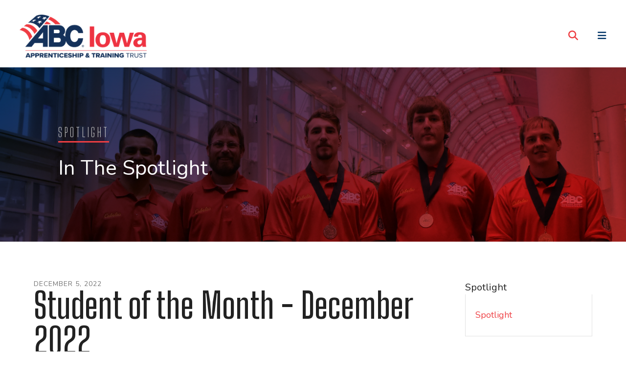

--- FILE ---
content_type: text/html; charset=UTF-8
request_url: https://abciowatrust.org/spotlight/spotlight.html/article/2022/12/05/student-of-the-month-december-2022
body_size: 11803
content:
<!DOCTYPE html>

<!--[if lt IE 9]><html lang="en" class="no-js lt-ie10 lt-ie9"><![endif]-->
<!--[if IE 9]><html lang="en" class="no-js is-ie9 lt-ie10"><![endif]-->
<!--[if gt IE 9]><!--><html lang="en" class="no-js"><!--<![endif]-->

<head>
  <title>Student of the Month - December 2022 : Spotlight : Spotlight : ABC of Iowa Trust</title>
    <link rel="shortcut icon" href="https://cdn.firespring.com/images/854fe88c-76e3-4c20-b6a9-6a62794dc3f1"/>


<!-- Meta tags -->
<meta charset="utf-8">
<meta name="viewport" content="width=device-width, initial-scale=1.0">





  <meta property="og:title" content="Spotlight : Spotlight : ABC of Iowa Trust">
  <meta property="og:url" content="https://abciowatrust.org/spotlight/spotlight.html/article/2022/12/05/student-of-the-month-december-2022">
  <meta property="og:type" content="website">
        <meta name="twitter:card" content="summary">
  <meta name="twitter:title" content="Spotlight : Spotlight : ABC of Iowa Trust">
    
  <link rel="stylesheet" href="//cdn.firespring.com/core/v2/css/stylesheet.1768848583.css">

<!-- CSS -->
      <link rel="stylesheet" href="//cdn.firespring.com/designs/012825_10482/css/design.1768848583.css">
  
<!-- SlickSlider Assets -->
  
<!-- jQuery -->
<script nonce="9e0eb6f48f408d47951559fdff47c96a839a8a2484201c19480714ca6d22f4da" type="text/javascript">
  (function (window) {
    if (window.location !== window.top.location) {
      var handler = function () {
        window.top.location = window.location;
        return false;
      };
      window.onclick = handler;
      window.onkeypress = handler;
    }
  })(this);
</script>
  <script nonce="9e0eb6f48f408d47951559fdff47c96a839a8a2484201c19480714ca6d22f4da" src="//cdn.firespring.com/core/v2/js/jquery.1768848583.js"></script>

<!-- Clicky Analytics -->
    <script
    nonce="9e0eb6f48f408d47951559fdff47c96a839a8a2484201c19480714ca6d22f4da"
    type="text/javascript"
  >
    var firespring = { log: function () { return }, goal: function () { return } }
    var firespring_site_id = Number('101294163');
    (function () {
      var s = document.createElement('script')
      s.type = 'text/javascript'
      s.async = true
      s.src = 'https://analytics.firespring.com/js';
      (document.getElementsByTagName('head')[0] || document.getElementsByTagName('body')[0]).appendChild(s)
    })()
  </script>
<!-- End Clicky Analytics --><!-- Google External Accounts -->
<script
  async
  nonce="9e0eb6f48f408d47951559fdff47c96a839a8a2484201c19480714ca6d22f4da"
  src="https://www.googletagmanager.com/gtag/js?id=G-3MXD5JNQ3T"
></script>
<script nonce="9e0eb6f48f408d47951559fdff47c96a839a8a2484201c19480714ca6d22f4da">
  window.dataLayer = window.dataLayer || []

  function gtag () {dataLayer.push(arguments)}

  gtag('js', new Date())
    gtag('config', 'G-3MXD5JNQ3T')
  </script>
<!-- End Google External Accounts -->

            
  

</head>

  <body class="internal ">

  
  <a href="#main-content" class="hidden-visually skip-to-main">Skip to main content</a>

      <header class="header" id="header">
  <div class="wrap">
    <div class="header-left">
                    <div class="nav-logo">
          <a href="https://abciowatrust.org/"><img src="https://cdn.firespring.com/images/3fe3cdec-0ccd-404c-a68f-2da51bb66c4d.png" alt="ABC of Iowa Trust" title="logo"></a>
        </div>
                                                                      <nav class="nav nav_primary dropdown nav-keyboard" aria-label="Primary">

    
    <ul class="nav__list nav-ul-0 nav">
      
    <li class="nav-level-0 nav__list--parent">
      <a href="https://abciowatrust.org/about-us/">About Us</a>

      
        <ul class="nav-ul-1">
           
    <li class="nav-level-1">
      <a href="https://abciowatrust.org/about-us/">About Us</a>

      
    </li>


    <li class="nav-level-1">
      <a href="https://abciowatrust.org/about-us/contact.html">Contact Us</a>

      
    </li>


    <li class="nav-level-1">
      <a href="https://abciowatrust.org/about-us/news.html">News</a>

      
    </li>


    <li class="nav-level-1">
      <a href="https://abciowatrust.org/about-us/login.html">Log-In</a>

      
    </li>

        </ul>
      
    </li>


    <li class="nav-level-0 nav__list--parent">
      <a href="https://abciowatrust.org/become-an-apprentice/">Become an Apprentice</a>

      
        <ul class="nav-ul-1">
           
    <li class="nav-level-1">
      <a href="https://abciowatrust.org/become-an-apprentice/">Become An Apprentice</a>

      
    </li>


    <li class="nav-level-1">
      <a href="https://abciowatrust.org/become-an-apprentice/career-exploration-trailer.html">Career Exploration Trailer</a>

      
    </li>


    <li class="nav-level-1">
      <a href="https://abciowatrust.org/become-an-apprentice/high-school-challenges-career-day.html">High School Challenges &amp; Career Day</a>

      
    </li>


    <li class="nav-level-1">
      <a href="https://abciowatrust.org/become-an-apprentice/member-search.html">Member Search</a>

      
    </li>


    <li class="nav-level-1">
      <a href="https://abciowatrust.org/become-an-apprentice/training-centers.html">Training Centers</a>

      
    </li>


    <li class="nav-level-1">
      <a href="https://abciowatrust.org/become-an-apprentice/welding-preapp.html">Welding</a>

      
    </li>

        </ul>
      
    </li>


    <li class="nav-level-0 nav__list--parent">
      <a href="https://abciowatrust.org/current-apprentices/">Current Apprentices</a>

      
        <ul class="nav-ul-1">
           
    <li class="nav-level-1">
      <a href="https://abciowatrust.org/current-apprentices/">Current Apprentices</a>

      
    </li>


    <li class="nav-level-1">
      <a href="https://abciowatrust.org/current-apprentices/10-hour-osha.html">10-Hour OSHA</a>

      
    </li>


    <li class="nav-level-1">
      <a href="https://abciowatrust.org/current-apprentices/craft-championships.html">Craft Championships</a>

      
    </li>


    <li class="nav-level-1">
      <a href="https://abciowatrust.org/current-apprentices/flashpoint-qas.html">Flashpoint Q&amp;A&#039;s</a>

      
    </li>


    <li class="nav-level-1">
      <a href="https://abciowatrust.org/current-apprentices/graduation.html">Graduation</a>

      
    </li>


    <li class="nav-level-1">
      <a href="https://abciowatrust.org/current-apprentices/hotel-information-app.html">Hotel Information</a>

      
    </li>


    <li class="nav-level-1">
      <a href="https://abciowatrust.org/current-apprentices/key-fob-replacement.html">Key Fob Replacement</a>

      
    </li>


    <li class="nav-level-1">
      <a href="https://abciowatrust.org/current-apprentices/pass-through-testing-app.html">Pass-Through Testing</a>

      
    </li>


    <li class="nav-level-1">
      <a href="https://abciowatrust.org/current-apprentices/registration.html">Registration</a>

      
    </li>


    <li class="nav-level-1">
      <a href="https://abciowatrust.org/current-apprentices/student-of-the-month.html">Student of the Month</a>

      
    </li>


    <li class="nav-level-1">
      <a href="https://abciowatrust.org/current-apprentices/transcript-request.html">Transcript Request</a>

      
    </li>

        </ul>
      
    </li>


    <li class="nav-level-0 nav__list--parent">
      <a href="https://abciowatrust.org/employer-resources/">Employer Resources</a>

      
        <ul class="nav-ul-1">
           
    <li class="nav-level-1">
      <a href="https://abciowatrust.org/employer-resources/">Apprenticeship Registration</a>

      
    </li>


    <li class="nav-level-1">
      <a href="https://abciowatrust.org/employer-resources/continuing-education.html">Continuing Education</a>

      
    </li>


    <li class="nav-level-1">
      <a href="https://abciowatrust.org/employer-resources/flashpoint-qas.html">Flashpoint Q&amp;A&#039;s</a>

      
    </li>


    <li class="nav-level-1">
      <a href="https://abciowatrust.org/employer-resources/hotel-information.html">Hotel Information</a>

      
    </li>


    <li class="nav-level-1">
      <a href="https://abciowatrust.org/employer-resources/member-events.html">Member Events</a>

      
    </li>


    <li class="nav-level-1">
      <a href="https://abciowatrust.org/employer-resources/ojts.html">On-The-Job-Training</a>

      
    </li>


    <li class="nav-level-1">
      <a href="https://abciowatrust.org/employer-resources/pass-through-testing.html">Pass-Through Testing</a>

      
    </li>


    <li class="nav-level-1">
      <a href="https://abciowatrust.org/employer-resources/refund-policy.html">Refund Policy</a>

      
    </li>


    <li class="nav-level-1">
      <a href="https://abciowatrust.org/employer-resources/termination-form.html">Termination Form</a>

      
    </li>


    <li class="nav-level-1">
      <a href="https://abciowatrust.org/employer-resources/welding.html">Welding</a>

      
    </li>

        </ul>
      
    </li>

    </ul>

    
  </nav>


                  </div>
    <div class="header-right">
                    <div class="search-toggle">
          <i class="fa fa-search"></i>
        </div>
                  <div class="mobile-menu-toggle" tabindex=0>
        <div>Menu</div>
        <i class="fa fa-bars"></i>
        <a href="#" alt="menu button"></a>
      </div>
                    <div class="social-media-container">
          <div class="content-block social-media-block">
  <div class="collection collection--list" id="content_9cfae85fd5f36148d0d25350ef2a2900">

    

    <ul class="collection__items">

        
                                      <li class="collection-item collection-item--has-image" id="content_9cfae85fd5f36148d0d25350ef2a2900_item_11311324">
                                    <div class="collection-item__content clearfix">

                      <div id="content_4363426aa116dc0b87e4a0dd5588be34_image_item_11311324"  class="collection-item-image image" style="max-width: 20px;">
    <a href="https://www.facebook.com/pages/ABC-of-Iowa/155767621128678" target="_blank" rel="noopener noreferrer "    itemprop="url">
    <img
        loading="lazy"
        width="20"
        height="20"
        alt="Facebook"
        src="https://cdn.firespring.com/images/11ba07e6-7c2b-48e1-a4cd-5b978fbb953d.png"
        srcset="https://cdn.firespring.com/images/11ba07e6-7c2b-48e1-a4cd-5b978fbb953d.png 20w"
        itemprop="image"
                    >
    </a>

          </div>
          
                      <div class="collection-item-label"><a href="https://www.facebook.com/pages/ABC-of-Iowa/155767621128678" target="_blank" rel="noopener noreferrer "    itemprop="url">Facebook</a></div>
          
          
        </div>
              </li>
                                          <li class="collection-item collection-item--has-image" id="content_9cfae85fd5f36148d0d25350ef2a2900_item_11311325">
                                    <div class="collection-item__content clearfix">

                      <div id="content_4363426aa116dc0b87e4a0dd5588be34_image_item_11311325"  class="collection-item-image image" style="max-width: 20px;">
    <a href="https://www.linkedin.com/company/associated-builders-and-contractors-of-iowa?trk=company_logo" target="_blank" rel="noopener noreferrer "    itemprop="url">
    <img
        loading="lazy"
        width="20"
        height="20"
        alt="LinkedIn"
        src="https://cdn.firespring.com/images/f93be73d-dadb-4548-b78c-3749b004d066.png"
        srcset="https://cdn.firespring.com/images/f93be73d-dadb-4548-b78c-3749b004d066.png 20w"
        itemprop="image"
                    >
    </a>

          </div>
          
                      <div class="collection-item-label"><a href="https://www.linkedin.com/company/associated-builders-and-contractors-of-iowa?trk=company_logo" target="_blank" rel="noopener noreferrer "    itemprop="url">LinkedIn</a></div>
          
          
        </div>
              </li>
                                          <li class="collection-item collection-item--has-image" id="content_9cfae85fd5f36148d0d25350ef2a2900_item_11311326">
                                    <div class="collection-item__content clearfix">

                      <div id="content_4363426aa116dc0b87e4a0dd5588be34_image_item_11311326"  class="collection-item-image image" style="max-width: 20px;">
    <a href="https://www.instagram.com/abcofiowa/" target="_blank" rel="noopener noreferrer "    itemprop="url">
    <img
        loading="lazy"
        width="20"
        height="20"
        alt="Instagram"
        src="https://cdn.firespring.com/images/fbf008d0-ba09-49e9-93f4-d0094cca649b.png"
        srcset="https://cdn.firespring.com/images/fbf008d0-ba09-49e9-93f4-d0094cca649b.png 20w"
        itemprop="image"
                    >
    </a>

          </div>
          
                      <div class="collection-item-label"><a href="https://www.instagram.com/abcofiowa/" target="_blank" rel="noopener noreferrer "    itemprop="url">Instagram</a></div>
          
          
        </div>
              </li>
                                          <li class="collection-item collection-item--has-image" id="content_9cfae85fd5f36148d0d25350ef2a2900_item_11311327">
                                    <div class="collection-item__content clearfix">

                      <div id="content_4363426aa116dc0b87e4a0dd5588be34_image_item_11311327"  class="collection-item-image image" style="max-width: 20px;">
    <a href="https://twitter.com/ABCofIowa" target="_blank" rel="noopener noreferrer "    itemprop="url">
    <img
        loading="lazy"
        width="20"
        height="20"
        alt="Twitter"
        src="https://cdn.firespring.com/images/c0206164-c630-4eee-ad3a-b2ccb31fa156.png"
        srcset="https://cdn.firespring.com/images/c0206164-c630-4eee-ad3a-b2ccb31fa156.png 20w"
        itemprop="image"
                    >
    </a>

          </div>
          
          
          
        </div>
              </li>
                                          <li class="collection-item collection-item--has-image" id="content_9cfae85fd5f36148d0d25350ef2a2900_item_11311328">
                                    <div class="collection-item__content clearfix">

                      <div id="content_4363426aa116dc0b87e4a0dd5588be34_image_item_11311328"  class="collection-item-image image" style="max-width: 20px;">
    <a href="https://youtube.com/@abcofiowa" target="_blank" rel="noopener noreferrer "    itemprop="url">
    <img
        loading="lazy"
        width="20"
        height="20"
        alt="YouTube"
        src="https://cdn.firespring.com/images/f187ec90-a452-4b07-a9b7-c8a8b53754f4.png"
        srcset="https://cdn.firespring.com/images/f187ec90-a452-4b07-a9b7-c8a8b53754f4.png 20w"
        itemprop="image"
                    >
    </a>

          </div>
          
          
          
        </div>
              </li>
      
    </ul>

    </div>
</div>
        </div>
          </div>
  </div>  </header>

  
      <div class="masthead-container has-bg">
    <div class="wrap">
    <div class="section-title"><span>Spotlight</span></div>
              <div id="content_f858bf42fb6fa07d910667d4181cc805"  class="image" style="max-width: 4000px;">
    
    <img
        loading="lazy"
        width="4000"
        height="6000"
        alt=""
        src="https://cdn.firespring.com/images/585548cd-8847-4e92-93f6-974e382910de.jpg"
        srcset="https://cdn.firespring.com/images/da38b229-6b96-43da-8b8b-341d20ac72e8.jpg 600w, https://cdn.firespring.com/images/e0ef896f-0e3b-488d-b97c-e47e6e5fb6d5.jpg 1200w, https://cdn.firespring.com/images/8ea54730-4906-4faa-97d5-cc78b83d28f5.jpg 1600w, https://cdn.firespring.com/images/585548cd-8847-4e92-93f6-974e382910de.jpg 4000w"
        itemprop="image"
                    >
    

          </div>
<h4>In The Spotlight</h4>
        </div>
  </div>

  <main id="main-content" data-search-indexed="true">
    <div class="wrap">
                    <div class="primary-container">
          
<div class="news-articles news-articles--article" id="content_aac64c3112f926a6a21d36b78ed8042f">
  <div class="news-article" id="content_aac64c3112f926a6a21d36b78ed8042f_article_16623958">

    <div class="news-article-header">
              <div class="news-article-meta news-article-meta--date">
          <span class="date-month">December</span><span class="separator"> </span><span class="date-day">5</span><span class="separator">, </span><span class="date-year">2022</span>
        </div>
      
              <div class="news-article-title">
          <h2>Student of the Month - December 2022</h2>
        </div>
      
          </div>

    <div class="news-article-content">
      <div id="content_aac64c3112f926a6a21d36b78ed8042f_article_16623958-thumbnail"  class="news-article-image image">
    
    <img
        loading="lazy"
        width="2250"
        height="1266"
        alt=""
        src="https://cdn.firespring.com/images/3138c859-3998-4a1b-82c7-a52ee859427c.png"
        srcset="https://cdn.firespring.com/images/0bc8a5bb-b0e9-4a9d-a2e3-f082fead1579.png 600w, https://cdn.firespring.com/images/5b8aca8b-f10f-4d49-b8d9-988ed058cb45.png 1200w, https://cdn.firespring.com/images/5f6d3563-6b76-4adc-b0fa-9a62e1d98c9d.png 1600w, https://cdn.firespring.com/images/3138c859-3998-4a1b-82c7-a52ee859427c.png 2250w"
        itemprop="image"
                    >
    

          </div>

      <p>Here at ABC of Iowa, we&#39;re always looking for ways to celebrate our apprentices - including the recently-launched Milwaukee Tool&nbsp;Student of the Month award!</p>

<p>The winning student&nbsp;gets their own coveted parking spot for an entire month on the night they are scheduled for class (Monday - Thursday), and gets featured on ABC of Iowa&#39;s social media pages.</p>

<p><strong>Announcing our December Winners!</strong><br />
<em>(Pictured L-R)</em><br />
<strong>Tuesday: </strong>Charles Robuck, Cunningham, Inc.<br />
<strong>Wednesday: </strong>Aiden Evers, Kruck Plumbing &amp; Heating Co., Inc.</p>

<p>Learn more about each student, <a href="https://www.facebook.com/abcofiowa/posts/pfbid02XYZGubs13G3BYGy6r26Ls8CPsGCR6i95FinGZKPATuqTPTZkQijEFy39St4k6vNal">here</a>.</p>

<p><em>This awards program is currently limited to apprentices attending classes at our Grimes Training Center. However, we will be expanding this award to our Davenport and Hiawatha training centers within the year.</em></p>

<p>Apprentices can learn more about award qualifications and how to apply, <a href="https://abciowatrust.org/current-apprentices/student-of-the-month.html">here</a>.</p>
    </div>

    
    <div class="news-article-return">
      <a href="https://abciowatrust.org/spotlight/spotlight.html"   class="nav-return"  itemprop="url">
      Return To List
      </a>
    </div>

  </div>
</div>
        </div>
                        <div class="sidebar-right" data-search-indexed="true"
          <div class="sidebar-container">
    <!-- start sidebar -->
    
    <div class="section-title">Spotlight</div>

      <!-- BEGIN nav -->
                                          <nav class="nav subnav accordion" aria-label="Secondary">

    
    <ul class="nav__list nav-ul-0 nav subnav ">
      
    <li class="nav-level-0 nav__list--here">
      <a href="https://abciowatrust.org/spotlight/">Spotlight</a>

      
    </li>

    </ul>

    
  </nav>


      
      <!-- END nav -->
        <!-- under-sidebar-container -->
    
  </div>

      </div>
          </div>
              <div class="instagram-container" data-search-indexed="false">
        <div class="wrap">
                      <div class="content-block instagram-headline-block">
  <h5>Instagram</h5>

        <div class="collection collection--list" id="content_36def7105d5130c2be3d2742bc436932">

    

    <ul class="collection__items list-spacing--double">

        
                        <li class="collection-item" id="content_36def7105d5130c2be3d2742bc436932_item_11650255">
                                    <div class="collection-item__content">

          
                      <div class="collection-item-label"><a href="https://www.instagram.com/abcofiowa/" target="_blank" rel="noopener noreferrer "    itemprop="url">Follow</a></div>
          
          
        </div>
              </li>
      
    </ul>

    </div>
</div>
                                <div class="content-block instagram-feed-block">
  <div class="inline-process-code">
  <p style="color: #fff;"><!-- LightWidget WIDGET --><script nonce="9e0eb6f48f408d47951559fdff47c96a839a8a2484201c19480714ca6d22f4da" src="https://cdn.lightwidget.com/widgets/lightwidget.js"></script><iframe src="https://cdn.lightwidget.com/widgets/ac7ade3f2e625d1d9f7e11c8542c2de5.html" scrolling="no" allowtransparency="true" class="lightwidget-widget" style="width:100%;border:0;overflow:hidden;"></iframe></p>
</div>
</div>
                  </div>
      </div>
              </main>


          <footer>
  <div class="wrap">
    <div class="row top">                   <div class="footer-logo">
        <a href="https://abciowatrust.org/"><img src="https://cdn.firespring.com/images/3fe3cdec-0ccd-404c-a68f-2da51bb66c4d.png" alt="ABC of Iowa Trust" title="logo"></a>
      </div>
                  <div class="locations-container">
        <div class="locations-hours locations-hours--variable">

  <div class="location location--1" itemscope itemtype="https://schema.org/Organization">

          
        <div class="location__title">
          <h5 itemprop="name">ABC of Iowa Offices &amp; Grimes Training Center</h5>
        </div>

          
    <div class="location__info">

              
          <div class="location__address" itemprop="address" itemscope itemtype="https://schema.org/PostalAddress">

                          
                <div class="location-address location-address--1" itemprop="streetAddress">
                  3100 SE Enterprise Dr
                </div>

                                        
                <div class="location-address location-address--2" itemprop="streetAddress">
                  Grimes, Iowa 50111
                </div>

                          
          </div>

              
              
          <div class="location__phone">

                          
                <div class="location-phone location-phone--1">
                                      <span class="label">Phone</span>
                                    <span class="value" itemprop="telephone" content="5159851160"><a
                        href="tel:5159851160">(515) 985-1160</a></span>
                </div>

                          
          </div>

              
              
          <div class="location__links">
            <div class="location-links-email">
                                              <span class="value" itemprop="email"><a href="mailto:g&#x69;&#x6e;n&#x79;&#x2e;s&#104;&#x69;n&#100;&#x65;&#x6c;&#x61;&#x72;&#x40;&#97;bci&#x6f;wa.o&#x72;&#103;">Contact</a></span>
                          </div>
          </div>

              
                    
    </div>
  </div>


  <div class="location location--2" itemscope itemtype="https://schema.org/Organization">

          
        <div class="location__title">
          <h5 itemprop="name">Davenport Training Center</h5>
        </div>

          
    <div class="location__info">

              
          <div class="location__address" itemprop="address" itemscope itemtype="https://schema.org/PostalAddress">

                          
                <div class="location-address location-address--1" itemprop="streetAddress">
                  5000 Tremont Avenue
                </div>

                                        
                <div class="location-address location-address--2" itemprop="streetAddress">
                  Building 100
                </div>

                                        
                <div class="location-address location-address--3" itemprop="streetAddress">
                  Davenport, IA 52807
                </div>

                          
          </div>

              
                    
                    
                    
    </div>
  </div>


  <div class="location location--3" itemscope itemtype="https://schema.org/Organization">

          
        <div class="location__title">
          <h5 itemprop="name">Hiawatha Training Center</h5>
        </div>

          
    <div class="location__info">

              
          <div class="location__address" itemprop="address" itemscope itemtype="https://schema.org/PostalAddress">

                          
                <div class="location-address location-address--1" itemprop="streetAddress">
                  1482 N. Hawkeye Drive
                </div>

                                        
                <div class="location-address location-address--2" itemprop="streetAddress">
                  Hiawatha, IA 52233
                </div>

                          
          </div>

              
                    
                    
                    
    </div>
  </div>


</div>      </div>
    </div>
    <div class="row bottom">      <div class="col copy">
        <div class="copy-container">&copy;
          ABC of Iowa Trust - 2026
        </div>
                      <div class="policy-links">
              <!-- BEGIN privacy policy -->
        <div class="policy-link policy-link--privacy">

          <a href="#privacy-policy" class="lightbox lightbox--inline js-lightbox--inline">Privacy Policy</a>

          <div id="privacy-policy" class="inline-popup inline-popup--medium mfp-hide">

            <div class="policy-title">
              <h2>Privacy Policy</h2>
            </div>

            <div class="policy-content">
              <ol>

<li><strong>What Information Do We Collect?</strong>
When you visit our website you may provide us with two types of information: personal information you knowingly choose to disclose that is collected on an individual basis and website use information collected on an aggregate basis as you and others browse our website.</li>

<li><strong>Personal Information You Choose to Provide</strong>
We may request that you voluntarily supply us with personal information, including your email address, postal address, home or work telephone number and other personal information for such purposes as correspondence, placing an order, requesting an estimate, or participating in online surveys.
If you choose to correspond with us through email, we may retain the content of your email messages together with your email address and our responses. We provide the same protections for these electronic communications that we employ in the maintenance of information received by mail and telephone.</li>

<li><strong>Website Use Information</strong>
Similar to other websites, our site may utilize a standard technology called "cookies" (see explanation below, "What Are Cookies?") and web server logs to collect information about how our website is used. Information gathered through cookies and server logs may include the date and time of visits, the pages viewed, time spent at our website, and the sites visited just before and just after ours. This information is collected on an aggregate basis. None of this information is associated with you as an individual.</li>

<li><strong>How Do We Use the Information That You Provide to Us?</strong>
Broadly speaking, we use personal information for purposes of administering our business activities, providing service and support and making available other products and services to our customers and prospective customers. Occasionally, we may also use the information we collect to notify you about important changes to our website, new services and special offers we think you will find valuable. The lists used to send you product and service offers are developed and managed under our traditional standards designed to safeguard the security and privacy of all personal information provided by our users. You may at any time to notify us of your desire not to receive these offers.</li>

<li><strong>What Are Cookies?</strong>
Cookies are a feature of web browser software that allows web servers to recognize the computer used to access a website. Cookies are small pieces of data that are stored by a user's web browser on the user's hard drive. Cookies can remember what information a user accesses on one web page to simplify subsequent interactions with that website by the same user or to use the information to streamline the user's transactions on related web pages. This makes it easier for a user to move from web page to web page and to complete commercial transactions over the Internet. Cookies should make your online experience easier and more personalized.</li>

<li><strong>How Do We Use Information Collected From Cookies?</strong>
We use website browser software tools such as cookies and web server logs to gather information about our website users' browsing activities, in order to constantly improve our website and better serve our users. This information assists us to design and arrange our web pages in the most user-friendly manner and to continually improve our website to better meet the needs of our users and prospective users.
Cookies help us collect important business and technical statistics. The information in the cookies lets us trace the paths followed by users to our website as they move from one page to another. Web server logs allow us to count how many people visit our website and evaluate our website's visitor capacity. We do not use these technologies to capture your individual email address or any personally identifying information about you.</li>

<li><strong>Notice of New Services and Changes</strong>
Occasionally, we may use the information we collect to notify you about important changes to our website, new services and special offers we think you will find valuable. As a user of our website, you will be given the opportunity to notify us of your desire not to receive these offers by clicking on a response box when you receive such an offer or by sending us an email request.</li>

<li><strong>How Do We Secure Information Transmissions?</strong>
When you send confidential personal information to us on our website, a secure server software which we have licensed encrypts all information you input before it is sent to us. The information is scrambled en route and decoded once it reaches our website.
Other email that you may send to us may not be secure unless we advise you that security measures will be in place prior to your transmitting the information. For that reason, we ask that you do not send confidential information such as Social Security, credit card, or account numbers to us through an unsecured email.</li>

<li><strong>How Do We Protect Your Information?</strong>
Information Security -- We utilize encryption/security software to safeguard the confidentiality of personal information we collect from unauthorized access or disclosure and accidental loss, alteration or destruction.
Evaluation of Information Protection Practices -- Periodically, our operations and business practices are reviewed for compliance with organization policies and procedures governing the security, confidentiality and quality of our information.
Employee Access, Training and Expectations -- Our organization values, ethical standards, policies and practices are committed to the protection of user information. In general, our business practices limit employee access to confidential information, and limit the use and disclosure of such information to authorized persons, processes and transactions.</li>

<li><strong>How Can You Access and Correct Your Information?</strong>
You may request access to all your personally identifiable information that we collect online and maintain in our database by emailing us using the contact form provided to you within the site structure of our website.</li>

<li><strong>Do We Disclose Information to Outside Parties?</strong>
We may provide aggregate information about our customers, sales, website traffic patterns and related website information to our affiliates or reputable third parties, but this information will not include personally identifying data, except as otherwise provided in this privacy policy.</li>

<li><strong>What About Legally Compelled Disclosure of Information?</strong>
We may disclose information when legally compelled to do so, in other words, when we, in good faith, believe that the law requires it or for the protection of our legal rights.</li>

<li><strong>Permission to Use of Materials</strong>
The right to download and store or output the materials in our website is granted for the user's personal use only, and materials may not be reproduced in any edited form. Any other reproduction, transmission, performance, display or editing of these materials by any means mechanical or electronic without our express written permission is strictly prohibited. Users wishing to obtain permission to reprint or reproduce any materials appearing on this site may contact us directly.</li>

</ol>
            </div>

          </div>

        </div>
        <!-- END privacy policy -->
      
              <!-- BEGIN terms & conditions -->
        <div class="policy-link policy-link--terms-conditions">

          <a href="#terms-conditions" class="lightbox lightbox--inline js-lightbox--inline">Terms &amp; Conditions</a>

          <div id="terms-conditions" class="inline-popup inline-popup--medium mfp-hide">

            <div class="policy-title">

              <h2>Terms &amp; Conditions</h2>

            </div>

            <div class="policy-content">
              <h2>Donation Refund Policy</h2>

We are grateful for your donation and support of our organization. If you have made an error in making your donation or change your mind about contributing to our organization please contact us.  Refunds are returned using the original method of payment. If you made your donation by credit card, your refund will be credited to that same credit card.

<h2>Automated Recurring Donation Cancellation</h2>

Ongoing support is important to enabling projects to continue their work, so we encourage donors to continue to contribute to projects over time. But if you must cancel your recurring donation, please notify us.
            </div>

          </div>

        </div>
        <!-- END terms & conditions -->
          </div>
                        </div>
            <div class="col social">
                <div class="content-block social-media-block">
  <div class="collection collection--list" id="content_9cfae85fd5f36148d0d25350ef2a2900">

    

    <ul class="collection__items">

        
                                      <li class="collection-item collection-item--has-image" id="content_9cfae85fd5f36148d0d25350ef2a2900_item_11311324">
                                    <div class="collection-item__content clearfix">

                      <div id="content_4363426aa116dc0b87e4a0dd5588be34_image_item_11311324"  class="collection-item-image image" style="max-width: 20px;">
    <a href="https://www.facebook.com/pages/ABC-of-Iowa/155767621128678" target="_blank" rel="noopener noreferrer "    itemprop="url">
    <img
        loading="lazy"
        width="20"
        height="20"
        alt="Facebook"
        src="https://cdn.firespring.com/images/11ba07e6-7c2b-48e1-a4cd-5b978fbb953d.png"
        srcset="https://cdn.firespring.com/images/11ba07e6-7c2b-48e1-a4cd-5b978fbb953d.png 20w"
        itemprop="image"
                    >
    </a>

          </div>
          
                      <div class="collection-item-label"><a href="https://www.facebook.com/pages/ABC-of-Iowa/155767621128678" target="_blank" rel="noopener noreferrer "    itemprop="url">Facebook</a></div>
          
          
        </div>
              </li>
                                          <li class="collection-item collection-item--has-image" id="content_9cfae85fd5f36148d0d25350ef2a2900_item_11311325">
                                    <div class="collection-item__content clearfix">

                      <div id="content_4363426aa116dc0b87e4a0dd5588be34_image_item_11311325"  class="collection-item-image image" style="max-width: 20px;">
    <a href="https://www.linkedin.com/company/associated-builders-and-contractors-of-iowa?trk=company_logo" target="_blank" rel="noopener noreferrer "    itemprop="url">
    <img
        loading="lazy"
        width="20"
        height="20"
        alt="LinkedIn"
        src="https://cdn.firespring.com/images/f93be73d-dadb-4548-b78c-3749b004d066.png"
        srcset="https://cdn.firespring.com/images/f93be73d-dadb-4548-b78c-3749b004d066.png 20w"
        itemprop="image"
                    >
    </a>

          </div>
          
                      <div class="collection-item-label"><a href="https://www.linkedin.com/company/associated-builders-and-contractors-of-iowa?trk=company_logo" target="_blank" rel="noopener noreferrer "    itemprop="url">LinkedIn</a></div>
          
          
        </div>
              </li>
                                          <li class="collection-item collection-item--has-image" id="content_9cfae85fd5f36148d0d25350ef2a2900_item_11311326">
                                    <div class="collection-item__content clearfix">

                      <div id="content_4363426aa116dc0b87e4a0dd5588be34_image_item_11311326"  class="collection-item-image image" style="max-width: 20px;">
    <a href="https://www.instagram.com/abcofiowa/" target="_blank" rel="noopener noreferrer "    itemprop="url">
    <img
        loading="lazy"
        width="20"
        height="20"
        alt="Instagram"
        src="https://cdn.firespring.com/images/fbf008d0-ba09-49e9-93f4-d0094cca649b.png"
        srcset="https://cdn.firespring.com/images/fbf008d0-ba09-49e9-93f4-d0094cca649b.png 20w"
        itemprop="image"
                    >
    </a>

          </div>
          
                      <div class="collection-item-label"><a href="https://www.instagram.com/abcofiowa/" target="_blank" rel="noopener noreferrer "    itemprop="url">Instagram</a></div>
          
          
        </div>
              </li>
                                          <li class="collection-item collection-item--has-image" id="content_9cfae85fd5f36148d0d25350ef2a2900_item_11311327">
                                    <div class="collection-item__content clearfix">

                      <div id="content_4363426aa116dc0b87e4a0dd5588be34_image_item_11311327"  class="collection-item-image image" style="max-width: 20px;">
    <a href="https://twitter.com/ABCofIowa" target="_blank" rel="noopener noreferrer "    itemprop="url">
    <img
        loading="lazy"
        width="20"
        height="20"
        alt="Twitter"
        src="https://cdn.firespring.com/images/c0206164-c630-4eee-ad3a-b2ccb31fa156.png"
        srcset="https://cdn.firespring.com/images/c0206164-c630-4eee-ad3a-b2ccb31fa156.png 20w"
        itemprop="image"
                    >
    </a>

          </div>
          
          
          
        </div>
              </li>
                                          <li class="collection-item collection-item--has-image" id="content_9cfae85fd5f36148d0d25350ef2a2900_item_11311328">
                                    <div class="collection-item__content clearfix">

                      <div id="content_4363426aa116dc0b87e4a0dd5588be34_image_item_11311328"  class="collection-item-image image" style="max-width: 20px;">
    <a href="https://youtube.com/@abcofiowa" target="_blank" rel="noopener noreferrer "    itemprop="url">
    <img
        loading="lazy"
        width="20"
        height="20"
        alt="YouTube"
        src="https://cdn.firespring.com/images/f187ec90-a452-4b07-a9b7-c8a8b53754f4.png"
        srcset="https://cdn.firespring.com/images/f187ec90-a452-4b07-a9b7-c8a8b53754f4.png 20w"
        itemprop="image"
                    >
    </a>

          </div>
          
          
          
        </div>
              </li>
      
    </ul>

    </div>
</div>
              </div>
          </div>
  </div>
</footer>
</div><!-- END site-container -->
    
              <div class="search-overlay">

                <div class="search-toggle">
          <i class="fa fa-times"></i>
        </div>
        <div class="content-block search-block">
  <div class="search-form search-form--af0d4269eb1f262e89e8280893dcd0da" role="search">

  <form class="form--inline form--inline--no-button" novalidate>
    <div class="form-row">
      <div class="form-row__controls">
        <input aria-label="Search our site" type="search" id="search-form__input--af0d4269eb1f262e89e8280893dcd0da" autocomplete="off">
      </div>
    </div>
  </form>

  <div id="search-form__results--af0d4269eb1f262e89e8280893dcd0da" class="search-form__results"></div>
    <script nonce="9e0eb6f48f408d47951559fdff47c96a839a8a2484201c19480714ca6d22f4da" type="text/javascript">
      var ss360Config = window.ss360Config || []
      var config = {
        style: {
          themeColor: '#333333',
          accentColor: "#000000",
          loaderType: 'circle'
        },
        searchBox: {
          selector: "#search-form__input--af0d4269eb1f262e89e8280893dcd0da"
        },
        tracking: {
          providers: []
        },
        siteId: "abciowatrust.org",
        showErrors: false
      }
      if (!window.ss360Config[0]) {
        var stScript = document.createElement('script')
        stScript.type = 'text/javascript'
        stScript.async = true
        stScript.src = 'https://cdn.sitesearch360.com/v13/sitesearch360-v13.min.js'
        var entry = document.getElementsByTagName('script')[0]
        entry.parentNode.insertBefore(stScript, entry)
      }
      ss360Config.push(config)
    </script>
</div>
</div>
      </div>
    
    <section class="mobile-container">
    <div class="mobile-menu-toggle">
    <i class="fa fa-times"></i>
  </div>
  <div class="mobile-menu-wrap">
                                              <nav class="nav mobile accordion" aria-label="Secondary">

    
    <ul class="nav__list nav-ul-0 nav">
      
    <li class="nav-level-0 nav__list--parent">
      <a href="https://abciowatrust.org/about-us/">About Us</a>

      
        <ul class="nav-ul-1">
           
    <li class="nav-level-1">
      <a href="https://abciowatrust.org/about-us/">About Us</a>

      
    </li>


    <li class="nav-level-1">
      <a href="https://abciowatrust.org/about-us/contact.html">Contact Us</a>

      
    </li>


    <li class="nav-level-1">
      <a href="https://abciowatrust.org/about-us/news.html">News</a>

      
    </li>


    <li class="nav-level-1">
      <a href="https://abciowatrust.org/about-us/login.html">Log-In</a>

      
    </li>

        </ul>
      
    </li>


    <li class="nav-level-0 nav__list--parent">
      <a href="https://abciowatrust.org/become-an-apprentice/">Become an Apprentice</a>

      
        <ul class="nav-ul-1">
           
    <li class="nav-level-1">
      <a href="https://abciowatrust.org/become-an-apprentice/">Become An Apprentice</a>

      
    </li>


    <li class="nav-level-1">
      <a href="https://abciowatrust.org/become-an-apprentice/career-exploration-trailer.html">Career Exploration Trailer</a>

      
    </li>


    <li class="nav-level-1">
      <a href="https://abciowatrust.org/become-an-apprentice/high-school-challenges-career-day.html">High School Challenges &amp; Career Day</a>

      
    </li>


    <li class="nav-level-1">
      <a href="https://abciowatrust.org/become-an-apprentice/member-search.html">Member Search</a>

      
    </li>


    <li class="nav-level-1">
      <a href="https://abciowatrust.org/become-an-apprentice/training-centers.html">Training Centers</a>

      
    </li>


    <li class="nav-level-1">
      <a href="https://abciowatrust.org/become-an-apprentice/welding-preapp.html">Welding</a>

      
    </li>

        </ul>
      
    </li>


    <li class="nav-level-0 nav__list--parent">
      <a href="https://abciowatrust.org/current-apprentices/">Current Apprentices</a>

      
        <ul class="nav-ul-1">
           
    <li class="nav-level-1">
      <a href="https://abciowatrust.org/current-apprentices/">Current Apprentices</a>

      
    </li>


    <li class="nav-level-1">
      <a href="https://abciowatrust.org/current-apprentices/10-hour-osha.html">10-Hour OSHA</a>

      
    </li>


    <li class="nav-level-1">
      <a href="https://abciowatrust.org/current-apprentices/craft-championships.html">Craft Championships</a>

      
    </li>


    <li class="nav-level-1">
      <a href="https://abciowatrust.org/current-apprentices/flashpoint-qas.html">Flashpoint Q&amp;A&#039;s</a>

      
    </li>


    <li class="nav-level-1">
      <a href="https://abciowatrust.org/current-apprentices/graduation.html">Graduation</a>

      
    </li>


    <li class="nav-level-1">
      <a href="https://abciowatrust.org/current-apprentices/hotel-information-app.html">Hotel Information</a>

      
    </li>


    <li class="nav-level-1">
      <a href="https://abciowatrust.org/current-apprentices/key-fob-replacement.html">Key Fob Replacement</a>

      
    </li>


    <li class="nav-level-1">
      <a href="https://abciowatrust.org/current-apprentices/pass-through-testing-app.html">Pass-Through Testing</a>

      
    </li>


    <li class="nav-level-1">
      <a href="https://abciowatrust.org/current-apprentices/registration.html">Registration</a>

      
    </li>


    <li class="nav-level-1">
      <a href="https://abciowatrust.org/current-apprentices/student-of-the-month.html">Student of the Month</a>

      
    </li>


    <li class="nav-level-1">
      <a href="https://abciowatrust.org/current-apprentices/transcript-request.html">Transcript Request</a>

      
    </li>

        </ul>
      
    </li>


    <li class="nav-level-0 nav__list--parent">
      <a href="https://abciowatrust.org/employer-resources/">Employer Resources</a>

      
        <ul class="nav-ul-1">
           
    <li class="nav-level-1">
      <a href="https://abciowatrust.org/employer-resources/">Apprenticeship Registration</a>

      
    </li>


    <li class="nav-level-1">
      <a href="https://abciowatrust.org/employer-resources/continuing-education.html">Continuing Education</a>

      
    </li>


    <li class="nav-level-1">
      <a href="https://abciowatrust.org/employer-resources/flashpoint-qas.html">Flashpoint Q&amp;A&#039;s</a>

      
    </li>


    <li class="nav-level-1">
      <a href="https://abciowatrust.org/employer-resources/hotel-information.html">Hotel Information</a>

      
    </li>


    <li class="nav-level-1">
      <a href="https://abciowatrust.org/employer-resources/member-events.html">Member Events</a>

      
    </li>


    <li class="nav-level-1">
      <a href="https://abciowatrust.org/employer-resources/ojts.html">On-The-Job-Training</a>

      
    </li>


    <li class="nav-level-1">
      <a href="https://abciowatrust.org/employer-resources/pass-through-testing.html">Pass-Through Testing</a>

      
    </li>


    <li class="nav-level-1">
      <a href="https://abciowatrust.org/employer-resources/refund-policy.html">Refund Policy</a>

      
    </li>


    <li class="nav-level-1">
      <a href="https://abciowatrust.org/employer-resources/termination-form.html">Termination Form</a>

      
    </li>


    <li class="nav-level-1">
      <a href="https://abciowatrust.org/employer-resources/welding.html">Welding</a>

      
    </li>

        </ul>
      
    </li>

    </ul>

    
  </nav>


                    <div class="content-block social-media-block">
  <div class="collection collection--list" id="content_9cfae85fd5f36148d0d25350ef2a2900">

    

    <ul class="collection__items">

        
                                      <li class="collection-item collection-item--has-image" id="content_9cfae85fd5f36148d0d25350ef2a2900_item_11311324">
                                    <div class="collection-item__content clearfix">

                      <div id="content_4363426aa116dc0b87e4a0dd5588be34_image_item_11311324"  class="collection-item-image image" style="max-width: 20px;">
    <a href="https://www.facebook.com/pages/ABC-of-Iowa/155767621128678" target="_blank" rel="noopener noreferrer "    itemprop="url">
    <img
        loading="lazy"
        width="20"
        height="20"
        alt="Facebook"
        src="https://cdn.firespring.com/images/11ba07e6-7c2b-48e1-a4cd-5b978fbb953d.png"
        srcset="https://cdn.firespring.com/images/11ba07e6-7c2b-48e1-a4cd-5b978fbb953d.png 20w"
        itemprop="image"
                    >
    </a>

          </div>
          
                      <div class="collection-item-label"><a href="https://www.facebook.com/pages/ABC-of-Iowa/155767621128678" target="_blank" rel="noopener noreferrer "    itemprop="url">Facebook</a></div>
          
          
        </div>
              </li>
                                          <li class="collection-item collection-item--has-image" id="content_9cfae85fd5f36148d0d25350ef2a2900_item_11311325">
                                    <div class="collection-item__content clearfix">

                      <div id="content_4363426aa116dc0b87e4a0dd5588be34_image_item_11311325"  class="collection-item-image image" style="max-width: 20px;">
    <a href="https://www.linkedin.com/company/associated-builders-and-contractors-of-iowa?trk=company_logo" target="_blank" rel="noopener noreferrer "    itemprop="url">
    <img
        loading="lazy"
        width="20"
        height="20"
        alt="LinkedIn"
        src="https://cdn.firespring.com/images/f93be73d-dadb-4548-b78c-3749b004d066.png"
        srcset="https://cdn.firespring.com/images/f93be73d-dadb-4548-b78c-3749b004d066.png 20w"
        itemprop="image"
                    >
    </a>

          </div>
          
                      <div class="collection-item-label"><a href="https://www.linkedin.com/company/associated-builders-and-contractors-of-iowa?trk=company_logo" target="_blank" rel="noopener noreferrer "    itemprop="url">LinkedIn</a></div>
          
          
        </div>
              </li>
                                          <li class="collection-item collection-item--has-image" id="content_9cfae85fd5f36148d0d25350ef2a2900_item_11311326">
                                    <div class="collection-item__content clearfix">

                      <div id="content_4363426aa116dc0b87e4a0dd5588be34_image_item_11311326"  class="collection-item-image image" style="max-width: 20px;">
    <a href="https://www.instagram.com/abcofiowa/" target="_blank" rel="noopener noreferrer "    itemprop="url">
    <img
        loading="lazy"
        width="20"
        height="20"
        alt="Instagram"
        src="https://cdn.firespring.com/images/fbf008d0-ba09-49e9-93f4-d0094cca649b.png"
        srcset="https://cdn.firespring.com/images/fbf008d0-ba09-49e9-93f4-d0094cca649b.png 20w"
        itemprop="image"
                    >
    </a>

          </div>
          
                      <div class="collection-item-label"><a href="https://www.instagram.com/abcofiowa/" target="_blank" rel="noopener noreferrer "    itemprop="url">Instagram</a></div>
          
          
        </div>
              </li>
                                          <li class="collection-item collection-item--has-image" id="content_9cfae85fd5f36148d0d25350ef2a2900_item_11311327">
                                    <div class="collection-item__content clearfix">

                      <div id="content_4363426aa116dc0b87e4a0dd5588be34_image_item_11311327"  class="collection-item-image image" style="max-width: 20px;">
    <a href="https://twitter.com/ABCofIowa" target="_blank" rel="noopener noreferrer "    itemprop="url">
    <img
        loading="lazy"
        width="20"
        height="20"
        alt="Twitter"
        src="https://cdn.firespring.com/images/c0206164-c630-4eee-ad3a-b2ccb31fa156.png"
        srcset="https://cdn.firespring.com/images/c0206164-c630-4eee-ad3a-b2ccb31fa156.png 20w"
        itemprop="image"
                    >
    </a>

          </div>
          
          
          
        </div>
              </li>
                                          <li class="collection-item collection-item--has-image" id="content_9cfae85fd5f36148d0d25350ef2a2900_item_11311328">
                                    <div class="collection-item__content clearfix">

                      <div id="content_4363426aa116dc0b87e4a0dd5588be34_image_item_11311328"  class="collection-item-image image" style="max-width: 20px;">
    <a href="https://youtube.com/@abcofiowa" target="_blank" rel="noopener noreferrer "    itemprop="url">
    <img
        loading="lazy"
        width="20"
        height="20"
        alt="YouTube"
        src="https://cdn.firespring.com/images/f187ec90-a452-4b07-a9b7-c8a8b53754f4.png"
        srcset="https://cdn.firespring.com/images/f187ec90-a452-4b07-a9b7-c8a8b53754f4.png 20w"
        itemprop="image"
                    >
    </a>

          </div>
          
          
          
        </div>
              </li>
      
    </ul>

    </div>
</div>
      </div>
</section>

  
  



  <script nonce="9e0eb6f48f408d47951559fdff47c96a839a8a2484201c19480714ca6d22f4da" src="//cdn.firespring.com/core/v2/js/footer_scripts.1768848583.js"></script>

  <script nonce="9e0eb6f48f408d47951559fdff47c96a839a8a2484201c19480714ca6d22f4da" id="e2ma-embed">window.e2ma = window.e2ma || {};
    e2ma.accountId = '1912821';</script>
  <script nonce="9e0eb6f48f408d47951559fdff47c96a839a8a2484201c19480714ca6d22f4da" src="//embed.e2ma.net/e2ma.js" async="async"></script>
<script nonce="9e0eb6f48f408d47951559fdff47c96a839a8a2484201c19480714ca6d22f4da">
  (function(h,o,u,n,d) {
    h=h[d]=h[d]||{q:[],onReady:function(c){h.q.push(c)}}
    d=o.createElement(u);d.async=1;d.src=n
    n=o.getElementsByTagName(u)[0];n.parentNode.insertBefore(d,n)
  })(window,document,'script','https://www.datadoghq-browser-agent.com/us1/v6/datadog-rum.js','DD_RUM')

  // regex patterns to identify known bot instances:
  let botPattern = "(googlebot\/|bot|Googlebot-Mobile|Googlebot-Image|Google favicon|Mediapartners-Google|bingbot|slurp|java|wget|curl|Commons-HttpClient|Python-urllib|libwww|httpunit|nutch|phpcrawl|msnbot|jyxobot|FAST-WebCrawler|FAST Enterprise Crawler|biglotron|teoma|convera|seekbot|gigablast|exabot|ngbot|ia_archiver|GingerCrawler|webmon |httrack|webcrawler|grub.org|UsineNouvelleCrawler|antibot|netresearchserver|speedy|fluffy|bibnum.bnf|findlink|msrbot|panscient|yacybot|AISearchBot|IOI|ips-agent|tagoobot|MJ12bot|dotbot|woriobot|yanga|buzzbot|mlbot|yandexbot|purebot|Linguee Bot|Voyager|CyberPatrol|voilabot|baiduspider|citeseerxbot|spbot|twengabot|postrank|turnitinbot|scribdbot|page2rss|sitebot|linkdex|Adidxbot|blekkobot|ezooms|dotbot|Mail.RU_Bot|discobot|heritrix|findthatfile|europarchive.org|NerdByNature.Bot|sistrix crawler|ahrefsbot|Aboundex|domaincrawler|wbsearchbot|summify|ccbot|edisterbot|seznambot|ec2linkfinder|gslfbot|aihitbot|intelium_bot|facebookexternalhit|yeti|RetrevoPageAnalyzer|lb-spider|sogou|lssbot|careerbot|wotbox|wocbot|ichiro|DuckDuckBot|lssrocketcrawler|drupact|webcompanycrawler|acoonbot|openindexspider|gnam gnam spider|web-archive-net.com.bot|backlinkcrawler|coccoc|integromedb|content crawler spider|toplistbot|seokicks-robot|it2media-domain-crawler|ip-web-crawler.com|siteexplorer.info|elisabot|proximic|changedetection|blexbot|arabot|WeSEE:Search|niki-bot|CrystalSemanticsBot|rogerbot|360Spider|psbot|InterfaxScanBot|Lipperhey SEO Service|CC Metadata Scaper|g00g1e.net|GrapeshotCrawler|urlappendbot|brainobot|fr-crawler|binlar|SimpleCrawler|Livelapbot|Twitterbot|cXensebot|smtbot|bnf.fr_bot|A6-Indexer|ADmantX|Facebot|Twitterbot|OrangeBot|memorybot|AdvBot|MegaIndex|SemanticScholarBot|ltx71|nerdybot|xovibot|BUbiNG|Qwantify|archive.org_bot|Applebot|TweetmemeBot|crawler4j|findxbot|SemrushBot|yoozBot|lipperhey|y!j-asr|Domain Re-Animator Bot|AddThis)";

  let regex = new RegExp(botPattern, 'i');

  // define var conditionalSampleRate as 0 if the userAgent matches a pattern in botPatterns
  // otherwise, define conditionalSampleRate as 100
  let conditionalSampleRate = regex.test(navigator.userAgent) ? 0 : 10;
  window.DD_RUM.onReady(function() {
    window.DD_RUM.init({
      applicationId: 'a1c5469d-ab6f-4740-b889-5955b6c24e72',
      clientToken: 'pub9ae25d27d775da672cae8a79ec522337',
      site: 'datadoghq.com',
      service: 'fdp',
      env: 'production',
      sessionSampleRate: conditionalSampleRate,
      sessionReplaySampleRate: 0,
      defaultPrivacyLevel: 'mask',
      trackUserInteractions: true,
      trackResources: true,
      trackLongTasks: 1,
      traceContextInjection: 'sampled'
    });
  });
</script>

  <script nonce="9e0eb6f48f408d47951559fdff47c96a839a8a2484201c19480714ca6d22f4da" src="https://cdn.firespring.com/core/v2/js/fireSlider/velocity.min.js"></script>
  <script nonce="9e0eb6f48f408d47951559fdff47c96a839a8a2484201c19480714ca6d22f4da" src="https://cdn.firespring.com/core/v2/js/fireSlider/jquery.fireSlider.velocity.js"></script>
        <script type="application/javascript" nonce="9e0eb6f48f408d47951559fdff47c96a839a8a2484201c19480714ca6d22f4da">
      $(document).ready(() => {
        var noneEffect = function(element, options) {
          element.velocity({translateX: [(options.nextPos + '%'), (options.currPos + '%')]}, {duration: 0, queue: options.effect, easing: [0]});
        }
        fireSlider.prototype.Effects.register('none', noneEffect);
      })
    </script>
  

  <noscript><p><img
        alt="Firespring Analytics"
        width="1"
        height="1"
        src="https://analytics.firespring.com//101294163.gif"
      /></p></noscript>
              <script nonce="9e0eb6f48f408d47951559fdff47c96a839a8a2484201c19480714ca6d22f4da" src="//cdn.firespring.com/designs/012825_10482/js/8247b22743a1ed8d863be45f83512742ead5361f.1768848583.js" type="text/javascript"></script>
            </body>


</html>

--- FILE ---
content_type: text/css
request_url: https://cdn.firespring.com/designs/012825_10482/css/design.1768848583.css
body_size: 34182
content:
@import url("https://fonts.googleapis.com/css?family=Big+Shoulders+Display:100,300,400,500,600,700,800,900|Nunito:200,200i,300,300i,400,400i,600,600i,700,700i,800,800i,900,900i&display=swap");h1,h2,h3,h4,h5,h6{font-family:"Big Shoulders Display","Arial Narrow","Arial",sans-serif;font-weight:bold;color:#222;margin-top:4px;margin-bottom:10px;line-height:1.6}h1{font-size:97px;font-weight:bold;line-height:90px}@media only screen and (max-width: 1024px){h1{font-size:78px;line-height:70px}}@media only screen and (max-width: 640px){h1{font-size:42px;line-height:48px}}h2{font-size:72px;font-weight:600;line-height:72px}@media only screen and (max-width: 1024px){h2{font-size:60px;line-height:65px}}@media only screen and (max-width: 640px){h2{font-size:42px;line-height:50px}}h3{font-size:51px;font-weight:500;line-height:72px}@media only screen and (max-width: 1024px){h3{font-size:42px;line-height:42px}}@media only screen and (max-width: 640px){h3{font-size:33px;line-height:40px}}h4{font-size:42px;letter-spacing:4px;line-height:50px;text-transform:uppercase;font-weight:normal}@media only screen and (max-width: 640px){h4{font-size:33px;line-height:47px}}h5{font-size:26px;line-height:32px;letter-spacing:4px;color:#7f7f7f}h6{font-family:"Nunito","Century Gothic",sans-serif;font-size:22px;line-height:24px;font-weight:bold}@media only screen and (max-width: 640px){h6{font-size:18px;line-height:22px}}body{margin:0;padding:0;text-rendering:optimizeLegibility;font-family:"Nunito","Century Gothic",sans-serif;font-weight:normal;font-size:20px;color:#222;line-height:1.4;overflow-x:hidden}.wrap{margin:0 auto;max-width:1170px;padding:0 5%}.hidden-visually.skip-to-main{position:absolute;clip:rect(0 0 0 0);border:0;height:1px;margin:-1px;overflow:hidden;padding:0;width:1px;white-space:nowrap}.hidden-visually.skip-to-main:focus{clip:auto;left:3px;top:3px;width:auto;height:auto;margin:0;padding:10px;background:#036;color:#fff;border-radius:4px;text-align:center;font-weight:bold;z-index:1000}.hidden-visually.skip-to-main:focus:hover{background:#0089cf;color:#fff}.hidden-visually.skip-to-main a,.hidden-visually.skip-to-main a:link{color:inherit;background:inherit}.hide{display:none}em,i{font-style:italic;line-height:inherit}strong,b{font-weight:bold;line-height:inherit}small{font-size:60%;line-height:inherit}a,a:link,a:visited{color:#036;text-decoration:none}a:hover,a:active,a:link:hover,a:link:active,a:visited:hover,a:visited:active{color:#ee3e42;text-decoration:none}.container-dark{color:#fff}.container-dark thead,.container-dark tfoot{color:#fff}.container-dark a,.container-dark a:link,.container-dark a:visited{color:#fff}.container-dark a:hover,.container-dark a:active,.container-dark a:link:hover,.container-dark a:link:active,.container-dark a:visited:hover,.container-dark a:visited:active{color:#fff}.container-dark h1,.container-dark h2,.container-dark h3,.container-dark h4,.container-dark h5,.container-dark h6{color:#7f7f7f}p{font-family:inherit;font-weight:inherit;font-size:inherit;line-height:1.4;margin-bottom:22px}hr{height:2px;width:100%;background:#222;border:0}form{background:#fff;color:#222;text-align:left}.form-title{color:#222}.form-control-info{color:#222}.form-row__label{color:#222;font-size:16px;font-weight:bold;line-height:30px}.form-row__controls input[type=number],.form-row__controls input[type=text],.form-row__controls input[type=password],.form-row__controls input[type=date],.form-row__controls input[type=datetime],.form-row__controls input[type=datetime-local],.form-row__controls input[type=month],.form-row__controls input[type=week],.form-row__controls input[type=email],.form-row__controls input[type=tel],.form-row__controls input[type=time],.form-row__controls input[type=url],.form-row__controls input[type=color],.form-row__controls input[type=search]{color:#626262;font-family:"Nunito","Century Gothic",sans-serif;font-size:23px;line-height:37px;height:64px;box-shadow:none;padding-right:1.5rem;padding-left:1.5rem}.form-row__controls select{height:64px}.form-row__controls textarea{color:#626262;font-family:"Nunito","Century Gothic",sans-serif;font-size:23px;line-height:37px;padding:1.5rem}.form-actions{margin-bottom:2rem}input[type="submit"],input[type="reset"]{background:#000;color:#fff;font-size:20px;font-weight:normal;padding:18px 40px;border-radius:31px;transition:border-radius 0.3s ease;box-shadow:-3px -3px #0089cf,3px 3px #ee3e42;cursor:pointer;white-space:nowrap}input[type="submit"]:hover,input[type="submit"]:active,input[type="submit"]:focus,input[type="reset"]:hover,input[type="reset"]:active,input[type="reset"]:focus{background:#000;color:#fff;border-radius:4px;transition:border-radius 0.3s ease}.button,.button:link,.button:visited{background:none;border:none;color:#036;font-size:16px;font-weight:bold;cursor:pointer;transition:color 0.2s ease;padding:0.5rem 0}.button:hover,.button:active,.button:focus,.button:link:hover,.button:link:active,.button:link:focus,.button:visited:hover,.button:visited:active,.button:visited:focus{color:#ee3e42;transition:color 0.2s ease}button.button,.e2ma_signup_form_button_row input,.event-register .button{background:#000;color:#fff;font-size:20px;font-weight:normal;padding:18px 40px;border-radius:31px;transition:border-radius 0.3s ease;box-shadow:-3px -3px #0089cf,3px 3px #ee3e42;cursor:pointer;white-space:nowrap;border:none}button.button:hover,button.button:active,button.button:focus,.e2ma_signup_form_button_row input:hover,.e2ma_signup_form_button_row input:active,.e2ma_signup_form_button_row input:focus,.event-register .button:hover,.event-register .button:active,.event-register .button:focus{background:#000;color:#fff;border-radius:4px;transition:border-radius 0.3s ease}.collection .list-spacing--triple li{list-style:none}.collection .list-spacing--triple a{background:#000;color:#fff;font-size:20px;font-weight:normal;padding:18px 40px;border-radius:31px;transition:border-radius 0.3s ease;box-shadow:-3px -3px #ee3e42,3px 3px #0089cf;cursor:pointer;white-space:nowrap}.collection .list-spacing--triple a:hover,.collection .list-spacing--triple a:active,.collection .list-spacing--triple a:focus{background:#000;color:#fff;border-radius:4px;transition:border-radius 0.3s ease}@media only screen and (max-width: 800px){.wizard__actions{flex-direction:column;align-items:center}.wizard__actions .wizard-action--continue{order:initial;margin:0 auto}.wizard__actions>.button+.button{margin-top:0.75rem}}.nav-is-too-wide header.header .nav_primary,.nav-is-too-wide header.header .social-media-container{display:none}.nav-is-too-wide header.header .mobile-menu-toggle{display:block}.mobile-menu-is-visible{overflow-y:hidden}.mobile-menu-is-visible .mobile-container{transform:translateX(0)}.window-loaded header.header{opacity:1}.search-is-visible{overflow:hidden;position:fixed}.search-is-visible .search-overlay{opacity:1;visibility:visible}body.nav-is-sticky header.header{background:#fff;position:fixed;top:0;left:0;right:0;z-index:9000;box-shadow:0 2px 4px rgba(127,127,127,0.5)}body.nav-is-sticky header.header .nav-logo{padding:10px 20px}body.nav-is-sticky header.header .nav-logo img{max-height:42px;transition:all 0.3s ease}body.nav-is-sticky header.header .nav.nav_primary{padding-top:0}body.nav-is-sticky header.header .header-right{padding-top:0}.footer-links-block{margin:0 0 0 20px}.footer-links-block .collection--list{margin:0}.footer-links-block .collection--list ul{display:flex;list-style:none;margin:0;padding:0}.footer-links-block .collection--list li:not(:first-of-type){margin-left:20px}.footer-links-block .collection--list .collection-item-label{color:#000;font-size:16px;line-height:22px;font-weight:500}.footer-links-block .collection--list .collection-item-label a,.footer-links-block .collection--list .collection-item-label a:link,.footer-links-block .collection--list .collection-item-label a:visited{color:inherit;font-size:inherit;line-height:inherit}.footer-links-block .collection--list .collection-item-label a:hover,.footer-links-block .collection--list .collection-item-label a:link:hover,.footer-links-block .collection--list .collection-item-label a:visited:hover{color:inherit;text-decoration:underline}.footer-links-block .collection--list .collection-item-description{display:none}.footer-links-block .collection--list .collection-item-image{display:none}@media only screen and (max-width: 1024px){.footer-links-block{margin:20px 0 0 0}}.logos-container{background:#fff;position:relative}.logos-container .wrap{position:relative;max-width:1130px;padding:0}.logos-container .collection--list{padding:0 40px;margin:0 auto}.logos-container .collection--list ul{position:relative;height:150px;max-width:1120px;list-style:none;margin:0 auto;padding:0;overflow:hidden;z-index:10}.logos-container .collection--list ul.no-sliding{display:flex;justify-content:center}.logos-container .collection--list li{opacity:1 !important}.logos-container .collection--list .collection-item-image{display:flex;justify-content:center;align-items:center;width:90%;height:150px;margin:0 auto}.logos-container .collection--list .collection-item-image img{width:auto;height:auto;max-height:100%}.logos-container .collection--list .collection-item-label,.logos-container .collection--list .collection-item-description{display:none}.logos-container .slider__nav{position:absolute;left:0;right:0;top:0;bottom:0;z-index:1}.logos-container .slider-nav::after{color:#000;font-size:40px}.logos-container .slider-nav--prev::after{content:'\f104'}.logos-container .slider-nav--next::after{content:'\f105'}.search-overlay{position:fixed;top:0;right:0;left:0;bottom:0;width:100%;height:100vh;z-index:10000;background:#ee3e42;transition:all 0.4s ease-in-out;opacity:0;padding:30vh 30px 30px;visibility:hidden}.search-overlay .search-toggle{position:absolute;top:32px;right:52px;color:#fff;font-size:26px;padding:20px;cursor:pointer}.search-overlay .search-form{max-width:770px;margin:0 auto}.search-overlay .search-form form{background:none}.search-overlay .search-form form input{background-color:transparent;border:1px solid #fff;color:#fff;padding:0 25px 0 70px}.search-overlay .search-form form input::-moz-placeholder{color:rgba(255,255,255,0.6)}.search-overlay .search-form form input:-ms-input-placeholder{color:rgba(255,255,255,0.6)}.search-overlay .search-form form input::placeholder{color:rgba(255,255,255,0.6)}.search-overlay .form-control--search::before{color:#fff;left:30px}@media only screen and (max-width: 800px){.search-overlay{font-size:18px;padding:20vh 30px 30px}.search-overlay .search-toggle{top:12px;right:10px}}header.header .search-toggle .fa-search{color:#ee3e42;cursor:pointer;padding-right:40px}header.header .search-toggle .fa-search:hover{color:#0089cf}.social-media-block .collection-item-image{margin:0}.social-media-block .collection-item-image img{max-height:20px;width:auto}.social-media-block .collection-item-label,.social-media-block .collection-item-description{display:none}.social-media-block ul{display:flex;list-style:none}.social-media-block li{list-style-type:none}header.header .social-media-container{padding-right:40px}header.header .social-media-container .social-media-block{flex-shrink:0}header.header .social-media-container .social-media-block .collection{margin-bottom:0}header.header .social-media-container .social-media-block ul{margin:0;padding:0}header.header .social-media-container .social-media-block li{flex-shrink:0;position:relative}header.header .social-media-container .social-media-block li:not(:last-child){margin-right:40px}header.header .social-media-container .social-media-block li:hover::after{content:'';background:#4fc6e0;border-radius:50%;height:40px;width:40px;display:block;position:absolute;top:-5px;z-index:-1;left:-10px;opacity:0.3}.mobile-container .social-media-block{margin:40px 0}.mobile-container .social-media-block ul{margin-left:52px}.mobile-container .social-media-block li:not(:last-child){margin-right:40px}.mobile-container .social-media-block li a:hover{opacity:0.5}.mobile-container .social-media-block .collection-item-image img{filter:invert(1)}footer .social-media-block{width:100%}footer .social-media-block .collection{margin:0}footer .social-media-block ul{justify-content:space-between;align-items:center;margin:0}footer .social-media-block li{flex:1;display:flex;justify-content:center;align-items:center}footer .social-media-block li:hover img,footer .social-media-block li:active img,footer .social-media-block li:focus img{filter:invert(1)}@media only screen and (max-width: 1024px){footer .social-media-block{margin:50px 0 0 0}footer .social-media-block li:not(:first-of-type){margin-left:30px}}@media only screen and (max-width: 800px){.mobile-container .social-media-block ul{margin-left:32px}}.instagram-container{padding-top:85px}.instagram-container .wrap{background-color:#036;background-image:url("/designs/012825_10482/images/instagram_bg.jpg");background-size:cover;padding:60px 80px;max-width:1370px}.instagram-container h1,.instagram-container h2,.instagram-container h3,.instagram-container h4,.instagram-container h5,.instagram-container h6{color:#bcbcbc;letter-spacing:4px;font-weight:300;white-space:nowrap;display:flex;flex-direction:column;text-transform:uppercase;position:relative;margin:0}.instagram-container h1::before,.instagram-container h2::before,.instagram-container h3::before,.instagram-container h4::before,.instagram-container h5::before,.instagram-container h6::before{content:"\f16d";font-family:'fontawesome';color:#fff;position:absolute;left:-30px;font-size:20px}.instagram-container h1::after,.instagram-container h2::after,.instagram-container h3::after,.instagram-container h4::after,.instagram-container h5::after,.instagram-container h6::after{content:"";width:100%;border:1px solid #ee3e42;transform:translateY(5px)}.instagram-container .instagram-headline-block{display:flex;flex-wrap:wrap}.instagram-container .instagram-headline-block .collection{margin:0 0 0 15px}.instagram-container .instagram-headline-block .collection__items{margin:0;list-style:none}.instagram-container .instagram-headline-block .collection__items a:hover,.instagram-container .instagram-headline-block .collection__items a:active,.instagram-container .instagram-headline-block .collection__items a:focus{border-bottom:1px solid #ee3e42}.instagram-container .instagram-headline-block .collection-item-label a,.instagram-container .instagram-headline-block .collection-item-label a:link,.instagram-container .instagram-headline-block .collection-item-label a:visited{font-size:16px;color:#fff}.instagram-container .instagram-headline-block .collection-item-label a::after,.instagram-container .instagram-headline-block .collection-item-label a:link::after,.instagram-container .instagram-headline-block .collection-item-label a:visited::after{content:"\2192";margin-left:10px;color:#bcbcbc;position:relative;top:1px}.instagram-container .instagram-feed-block{margin-top:45px}@media only screen and (max-width: 640px){.instagram-container .wrap{padding:60px 30px}.instagram-container h1,.instagram-container h2,.instagram-container h3,.instagram-container h4,.instagram-container h5,.instagram-container h6{margin-left:30px}}header.header{opacity:0;position:relative;z-index:999}header.header .wrap{max-width:1550px;display:flex;align-items:center;justify-content:space-between;padding:0}header.header .nav-logo{flex-shrink:0;padding:30px 40px 20px}header.header .nav-logo img{max-height:88px;transition:all 0.3s ease}header.header .header-left{display:flex;justify-content:flex-start;align-items:center;padding-right:20px}header.header .header-right{display:flex;justify-content:flex-end;align-items:center;padding:10px 0 0 0}header.header nav.nav_primary{padding:10px 10px 0 0}header.header .mobile-menu-toggle{color:#036;display:none;padding-right:40px;cursor:pointer}header.header .mobile-menu-toggle div{display:none}@media only screen and (max-width: 640px){header.header .nav-logo{padding:10px 20px}header.header .nav-logo img{max-height:68px}header.header .mobile-menu-toggle{padding-right:20px}}footer{background:#b4c4cd;padding:90px 0 90px}footer .wrap{max-width:1270px;padding:0 50px}footer .row{display:flex;justify-content:space-between;align-items:center}footer .bottom{margin-top:75px}footer .col{flex:3;display:flex}footer .social{justify-content:flex-end;flex:1}footer .label{background:none;color:#222;padding:0}footer .location{flex:0 1 270px}footer .locations-hours--variable .location:not(:first-child){margin:0 0 0 30px}footer .locations-hours{display:flex;font-size:18px;line-height:24px;margin-left:70px}footer .locations-hours h5{color:#222;font-family:"Nunito","Century Gothic",sans-serif;letter-spacing:normal;font-size:18px;line-height:24px;font-weight:700}.footer-logo img{max-height:78px;width:auto}.footer-logo a,.footer-logo a:link,.footer-logo a:visited{transition:opacity 200ms ease}.footer-logo a:hover,.footer-logo a:link:hover,.footer-logo a:visited:hover{opacity:0.8}.copy-container,.policy-links{color:#5c6970;font-size:16px;line-height:22px}.copy-container a,.copy-container a:link,.copy-container a:visited,.policy-links a,.policy-links a:link,.policy-links a:visited{color:#5c6970}.copy-container a:hover,.copy-container a:link:hover,.copy-container a:visited:hover,.policy-links a:hover,.policy-links a:link:hover,.policy-links a:visited:hover{color:#036}.copy-container{margin-right:1rem}@media only screen and (max-width: 1024px){footer .row{flex-direction:column}footer .col.copy{display:flex;flex-direction:column;justify-content:center;align-items:center;width:100%}footer .bottom{margin-top:50px}footer .locations-hours{margin:50px 0 0}}@media only screen and (max-width: 800px){footer .locations-hours{font-size:16px;line-height:22px}footer .locations-hours h5{font-size:16px;line-height:22px}}@media only screen and (max-width: 640px){footer{padding:70px 0 75px}footer .location{flex:1}footer .locations-hours--variable .location:not(:first-child){margin:32px 0 0 0}footer .locations-hours{flex-direction:column;text-align:center}}.mobile-container{position:fixed;top:0;left:0;width:100%;height:100%;transform:translateX(100%);z-index:9999;transition:transform 0.4s;transition-timing-function:cubic-bezier(0.165, 0.84, 0.44, 1);margin:0;overflow-y:scroll;background:#036}.mobile-container .mobile-menu-toggle{cursor:pointer;position:absolute;top:32px;right:32px;color:#fff;font-size:26px;padding:20px}.mobile-container .mobile-menu-wrap{margin-top:150px}@media only screen and (max-width: 800px){.mobile-container .mobile-menu-wrap{margin-top:100px}.mobile-container .mobile-menu-wrap nav.mobile .nav-ul-0 li a{font-size:20px;padding-left:32px}.mobile-container .mobile-menu-wrap nav.mobile .nav-ul-1 li a{font-size:18px;padding-left:52px}.mobile-container .mobile-menu-wrap nav.mobile .nav-ul-2 li a{font-size:18px;padding-left:72px}.mobile-container .mobile-menu-wrap a span.accordion_toggle::after{font-size:16px}.mobile-container .mobile-menu-wrap .mobile-menu-toggle{cursor:pointer;position:absolute;top:12px;right:12px}}nav.dropdown ul{width:100%;display:flex;justify-content:flex-end;list-style:none;margin:0;padding:0}nav.dropdown ul ul{display:block;opacity:0;visibility:hidden;transition:opacity 0.3s ease 0.3s, visibility 0s ease 0.6s}nav.dropdown li{position:relative}nav.dropdown a{display:block}nav.dropdown .nav-ul-1 .nav__list--parent:hover::after{color:#fff;transform:rotate(-90deg)}nav.dropdown .nav-ul-1 .nav__list--parent a{padding-right:32px}nav.dropdown .nav-ul-1 .nav__list--parent::after{content:"";font-family:FontAwesome;font-style:normal;font-weight:normal;text-decoration:inherit;position:absolute;top:30%;right:20px;color:#fff;opacity:0.5;font-size:16px;transition:all 0.3s ease;z-index:1}nav.dropdown .nav-ul-2 .nav__list--parent::after{color:#fff}nav.dropdown .nav-ul-2 .nav__list--parent:hover::after{color:#fff}nav.dropdown .nav-ul-0>li>a{white-space:nowrap}nav.dropdown .nav-ul-0 li:hover>a,nav.dropdown .nav-ul-0 li.nav__list--here>a{color:#ee3e42}nav.dropdown .nav-ul-0 a{color:#036;font-size:18px;font-weight:700;padding:18px 26px}nav.dropdown .nav-ul-1{display:block;opacity:0;visibility:hidden;position:absolute;width:auto;background-color:#036;border-radius:4px}nav.dropdown .nav-ul-1::before{content:"";position:absolute;top:-20px;left:40px;height:0;width:0;border:solid #036;border-color:transparent transparent #036 transparent;border-width:10px 10px;z-index:10}nav.dropdown .nav-ul-1 li:hover>a,nav.dropdown .nav-ul-1 li.nav__list--here>a{background-color:#0089cf;color:#fff}nav.dropdown .nav-ul-1 li:first-child{border-radius:4px 4px 0 0}nav.dropdown .nav-ul-1 li:first-child a{border-radius:4px 4px 0 0}nav.dropdown .nav-ul-1 li:last-child{border-radius:0 0 4px 4px}nav.dropdown .nav-ul-1 li:last-child a{border-radius:0 0 4px 4px}nav.dropdown .nav-ul-1 a{background-color:#036;color:#fff;width:240px;font-weight:400;padding:13px 13px}nav.dropdown .nav-ul-2{display:block;opacity:0;visibility:hidden;position:absolute;top:0;left:100%;background-color:#0089cf;border-radius:0 4px 4px 4px}nav.dropdown .nav-ul-2 li:hover>a,nav.dropdown .nav-ul-2 li.nav__list--here>a{background-color:#03aaff;color:#fff}nav.dropdown .nav-ul-2 li:first-child{border-radius:0 4px 0 0}nav.dropdown .nav-ul-2 li:first-child a{border-radius:0 4px 0 0}nav.dropdown .nav-ul-2 li:last-child{border-radius:0 0 4px 4px}nav.dropdown .nav-ul-2 li:last-child a{border-radius:0 0 4px 4px}nav.dropdown .nav-ul-2 a{background-color:#0089cf;color:#fff;padding:13px 13px}nav.dropdown .nav-ul-3{display:block;opacity:0;visibility:hidden;position:absolute;top:0;left:100%;background-color:#036;border-radius:0 4px 4px 4px}nav.dropdown .nav-ul-3 li:hover>a,nav.dropdown .nav-ul-3 li.nav__list--here>a{background-color:#0089cf;color:#fff}nav.dropdown .nav-ul-3 li:first-child{border-radius:0 4px 0 0}nav.dropdown .nav-ul-3 li:first-child a{border-radius:0 4px 0 0}nav.dropdown .nav-ul-3 li:last-child{border-radius:0 0 4px 4px}nav.dropdown .nav-ul-3 li:last-child a{border-radius:0 0 4px 4px}nav.dropdown .nav-ul-3 a{background-color:#036;color:#fff;width:240px;font-weight:400;padding:13px 13px}nav.dropdown li:hover>ul{display:block;opacity:1;visibility:visible;transition:opacity 0.2s ease, visibility 0s ease 0s}.sidebar-container .section-title{margin-bottom:0;padding:10px 64px;font-size:33px;font-weight:300;line-height:39px;color:#fff;transform:rotate(-1deg);font-family:"Big Shoulders Display","Arial Narrow","Arial",sans-serif;transform:rotate(-1deg) translate(-20px, 0);margin-bottom:18px;text-align:center;padding:5px 20px}.sidebar-container .section-title::before{content:"";width:100%;height:100%;position:absolute;top:0;left:0;background:#036;transform:rotate(-0.5deg);z-index:-1}.sidebar-container .section-title::after{content:"";width:100%;height:80%;position:absolute;top:50%;left:20px;background:#ee3e42;transform:rotate(0.5deg);z-index:-2}.sidebar-container .section-title::after{width:calc(100% + 20px);left:10px}nav.subnav{width:100%;border:1px solid #e1e1e1;border-top:none;padding-bottom:20px;padding-top:20px}nav.subnav ul{list-style:none;margin:0;padding:0}nav.subnav a{display:block;position:relative;font-size:18px;font-weight:400}nav.subnav a span.accordion_toggle{width:20px;height:100%;display:flex;justify-content:center;align-items:center;color:#ee3e42;margin-left:6px}nav.subnav a span.accordion_toggle::after{font-family:FontAwesome;font-style:normal;font-weight:normal;text-decoration:inherit;content:"";color:#ee3e42;font-size:20px;transition:transform 0.2s ease}nav.subnav a span.accordion_toggle:hover::after{transform:rotate(90deg)}nav.subnav li.nav__list--parent a{padding-right:20px}nav.subnav li.accordion_open>a{color:null;background:null}nav.subnav .nav-ul-0 li:not(:last-child) a{border-bottom:none}nav.subnav .nav-ul-0 li a{font-size:18px;padding:10px 20px;background:rgba(0,0,0,0);color:#036;display:flex}nav.subnav .nav-ul-0 li:hover>a,nav.subnav .nav-ul-0 li.nav__list--here>a{background:rgba(0,0,0,0);color:#ee3e42}nav.subnav .nav-ul-1{display:none}nav.subnav .nav-ul-1 li:not(:last-child) a{border-bottom:none}nav.subnav .nav-ul-1 li a{padding:10px 20px 10px 40px;background:rgba(0,0,0,0);color:#036}nav.subnav .nav-ul-1 li:hover>a,nav.subnav .nav-ul-1 li.nav__list--here>a{background:rgba(0,0,0,0);color:#ee3e42}nav.subnav .nav-ul-2{display:none}nav.subnav .nav-ul-2 li:not(:last-child) a{border-bottom:none}nav.subnav .nav-ul-2 li a{padding:10px 20px 10px 60px;background:rgba(0,0,0,0);color:#036}nav.subnav .nav-ul-2 li:hover>a,nav.subnav .nav-ul-2 li.nav__list--here>a{background:rgba(0,0,0,0);color:#ee3e42}nav.mobile{width:100%}nav.mobile ul{list-style:none;margin:0;padding:0}nav.mobile a{display:flex;align-items:center;position:relative;font-size:23px;font-weight:400}nav.mobile a span.accordion_toggle{width:50px;height:100%;right:0;display:flex;justify-content:center;align-items:center}nav.mobile a span.accordion_toggle::after{font-family:FontAwesome;font-style:normal;font-weight:normal;text-decoration:inherit;content:"";font-size:18px;transition:transform 0.2s ease;opacity:0.5}nav.mobile a span.accordion_toggle:hover::after{transform:rotate(-90deg)}nav.mobile li.nav__list--parent a{padding-right:50px}nav.mobile li.accordion_open>a{color:null;background:null}nav.mobile li.accordion_open>a>span.accordion_toggle::after{transform:rotate(-90deg)}nav.mobile .nav-ul-0 li a{font-size:26px;padding:22px 52px;color:#fff}nav.mobile .nav-ul-0 li:hover>a{color:#fff}nav.mobile .nav-ul-1{display:none}nav.mobile .nav-ul-1 li a{font-size:23px;padding:20px 20px 20px 92px;background:#0089cf;color:#fff}nav.mobile .nav-ul-1 li:hover>a{background:#0089cf;color:#fff}nav.mobile .nav-ul-2{display:none}nav.mobile .nav-ul-2 li a{font-size:23px;padding:20px 20px 20px 132px;background:#fff;color:#036}nav.mobile .nav-ul-2 li:hover>a{background:#fff;color:#036}.homepage .primary-container{margin:92px 0 62px}.homepage .primary-container .wrap{display:flex}.homepage .primary-container h1,.homepage .primary-container h2,.homepage .primary-container h3,.homepage .primary-container h4,.homepage .primary-container h5,.homepage .primary-container h6{color:#7f7f7f;letter-spacing:4px;font-weight:300;white-space:nowrap;display:flex;flex-direction:column;text-transform:uppercase}.homepage .primary-container h1::after,.homepage .primary-container h2::after,.homepage .primary-container h3::after,.homepage .primary-container h4::after,.homepage .primary-container h5::after,.homepage .primary-container h6::after{content:"";width:100%;border:1px solid #ee3e42;transform:translateY(5px)}.homepage .primary-container p{font-size:26px;line-height:37px}.homepage .primary-container .column-right{margin:0 0 0 30px}.homepage .primary-container .column-right h1,.homepage .primary-container .column-right h2,.homepage .primary-container .column-right h3,.homepage .primary-container .column-right h4,.homepage .primary-container .column-right h5,.homepage .primary-container .column-right h6{width:auto;display:inline-block;position:relative;top:0;left:0;margin-bottom:36px}.homepage .primary-container .column-right h1::after,.homepage .primary-container .column-right h2::after,.homepage .primary-container .column-right h3::after,.homepage .primary-container .column-right h4::after,.homepage .primary-container .column-right h5::after,.homepage .primary-container .column-right h6::after{height:0;position:absolute;bottom:-5px;left:0}.homepage .primary-container .collection--list>ul,.homepage .primary-container .collection--glossary>ul{list-style:none}.homepage .primary-container .collection--list>ul li::before,.homepage .primary-container .collection--glossary>ul li::before{content:"•";color:#4fc6e0;display:inline-block;margin-left:-25px;vertical-align:top}.homepage .primary-container .collection--list .collection-item__content,.homepage .primary-container .collection--glossary .collection-item__content{display:inline-block;vertical-align:top}@media only screen and (max-width: 1024px){.homepage .primary-container{margin:65px 0 55px}.homepage .primary-container .wrap{max-width:667px;display:block}.homepage .primary-container h1,.homepage .primary-container h2,.homepage .primary-container h3,.homepage .primary-container h4,.homepage .primary-container h5,.homepage .primary-container h6{width:auto;display:inline-block;position:relative;top:0;left:0;margin-bottom:36px}.homepage .primary-container h1::after,.homepage .primary-container h2::after,.homepage .primary-container h3::after,.homepage .primary-container h4::after,.homepage .primary-container h5::after,.homepage .primary-container h6::after{height:0;position:absolute;bottom:-5px;left:0}.homepage .primary-container .column-right{margin:0}}@media only screen and (max-width: 800px){.homepage .primary-container{margin:28px 0 44px}.homepage .primary-container p{font-size:18px;line-height:26px}.homepage .primary-container h1,.homepage .primary-container h2,.homepage .primary-container h3,.homepage .primary-container h4,.homepage .primary-container h5,.homepage .primary-container h6{margin-bottom:23px}}.homepage .spotlight-container{width:100%;margin:30px auto}.homepage .spotlight-container .wrap{max-width:none;width:100%}.slider__contents{overflow:visible}.spotlight--list ul,.spotlight--random ul{position:relative;height:500px;margin:0 auto;max-width:100%;overflow:visible;padding:0;width:70vw;text-align:left}.spotlight--list li,.spotlight--random li{display:block;border-left:15px solid #fff;border-right:15px solid #fff;height:100%;opacity:1}.spotlight--list .spotlight-content,.spotlight--random .spotlight-content{height:100%}.spotlight--list li.fire-slider-active,.spotlight--random li.fire-slider-active{opacity:1}.spotlight--list li.fire-slider-active .spotlight-text,.spotlight--list li.fire-slider-active .spotlight-button,.spotlight--random li.fire-slider-active .spotlight-text,.spotlight--random li.fire-slider-active .spotlight-button{opacity:1}.spotlight--list .spotlight-overlay,.spotlight--random .spotlight-overlay{display:flex;flex-direction:column;background:none;height:500px;justify-content:center;opacity:1;transition:all 0.6s ease;background-color:rgba(51,51,51,0.5)}.spotlight--list .spotlight-overlay .spotlight-text,.spotlight--random .spotlight-overlay .spotlight-text{opacity:0;padding:0 0 0 100px;max-width:70%}.spotlight--list .spotlight-overlay .spotlight-text .spotlight-text__title,.spotlight--random .spotlight-overlay .spotlight-text .spotlight-text__title{color:#fff;font-size:97px;line-height:90px;font-family:"Big Shoulders Display","Arial Narrow","Arial",sans-serif}.spotlight--list .spotlight-overlay .spotlight-text .spotlight-text__content,.spotlight--random .spotlight-overlay .spotlight-text .spotlight-text__content{color:#fff;font-family:"Nunito","Century Gothic",sans-serif;font-size:23px;line-height:28px;margin:20px 0}.spotlight--list .spotlight-overlay .spotlight-button,.spotlight--random .spotlight-overlay .spotlight-button{display:flex;justify-content:flex-start;opacity:0;padding:0 100px}.spotlight--list .spotlight-overlay .spotlight-button .spotlight-button__contents,.spotlight--random .spotlight-overlay .spotlight-button .spotlight-button__contents{background:#000;color:#fff;font-size:20px;font-weight:normal;padding:18px 40px;border-radius:31px;transition:border-radius 0.3s ease;box-shadow:-3px -3px #036,3px 3px #ee3e42;cursor:pointer;white-space:nowrap}.spotlight--list .spotlight-overlay .spotlight-button .spotlight-button__contents:hover,.spotlight--list .spotlight-overlay .spotlight-button .spotlight-button__contents:active,.spotlight--list .spotlight-overlay .spotlight-button .spotlight-button__contents:focus,.spotlight--random .spotlight-overlay .spotlight-button .spotlight-button__contents:hover,.spotlight--random .spotlight-overlay .spotlight-button .spotlight-button__contents:active,.spotlight--random .spotlight-overlay .spotlight-button .spotlight-button__contents:focus{background:#000;color:#fff;border-radius:4px;transition:border-radius 0.3s ease}.spotlight--list .mobile-spotlight-button,.spotlight--random .mobile-spotlight-button{display:none}.spotlight--list .mobile-spotlight-button .spotlight-button__contents,.spotlight--random .mobile-spotlight-button .spotlight-button__contents{background:#000;color:#fff;font-size:20px;font-weight:normal;padding:18px 40px;border-radius:31px;transition:border-radius 0.3s ease;box-shadow:-3px -3px #036,3px 3px #ee3e42;cursor:pointer;white-space:nowrap}.spotlight--list .mobile-spotlight-button .spotlight-button__contents:hover,.spotlight--list .mobile-spotlight-button .spotlight-button__contents:active,.spotlight--list .mobile-spotlight-button .spotlight-button__contents:focus,.spotlight--random .mobile-spotlight-button .spotlight-button__contents:hover,.spotlight--random .mobile-spotlight-button .spotlight-button__contents:active,.spotlight--random .mobile-spotlight-button .spotlight-button__contents:focus{background:#000;color:#fff;border-radius:4px;transition:border-radius 0.3s ease}.spotlight--list .slider__controls,.spotlight--random .slider__controls{position:relative;top:-100%;margin:0 auto}.spotlight--list .slider__controls .slider-controls-nav,.spotlight--random .slider__controls .slider-controls-nav{display:none}.spotlight--list .slider__controls .slider-controls-pager,.spotlight--random .slider__controls .slider-controls-pager{bottom:22px}.spotlight--list .slider__controls .slider-controls-pager span,.spotlight--random .slider__controls .slider-controls-pager span{background:#fff;height:16px;width:16px;margin:0 10px}.spotlight--list .slider__controls .slider-controls-pager span.fire-pager-active,.spotlight--random .slider__controls .slider-controls-pager span.fire-pager-active{background:#036}.spotlight--random .spotlight-overlay .spotlight-text{opacity:1;text-align:left}.spotlight--random .spotlight-overlay .spotlight-button{opacity:1}@media only screen and (max-width: 1440px){.spotlight--list .spotlight-overlay .spotlight-text .spotlight-text__title,.spotlight--random .spotlight-overlay .spotlight-text .spotlight-text__title{font-size:72px;line-height:70px;margin-bottom:40px}}@media only screen and (max-width: 1024px){.spotlight-text{padding:0 50px}.spotlight--list ul,.spotlight--random ul{width:85vw;height:500px}.spotlight--list li,.spotlight--random li{display:block;border-left:5px solid #fff;border-right:5px solid #fff}.spotlight--list .spotlight-overlay,.spotlight--random .spotlight-overlay{height:500px}.spotlight--list .spotlight-overlay .spotlight-text .spotlight-text__content,.spotlight--random .spotlight-overlay .spotlight-text .spotlight-text__content{display:none}}@media only screen and (max-width: 800px){.spotlight--list ul,.spotlight--random ul{height:300px}.spotlight--list .spotlight-overlay,.spotlight--random .spotlight-overlay{height:300px}.spotlight--list .spotlight-overlay .spotlight-text,.spotlight--random .spotlight-overlay .spotlight-text{padding:0 20px;text-align:center;max-width:100%}.spotlight--list .spotlight-overlay .spotlight-text .spotlight-text__title,.spotlight--random .spotlight-overlay .spotlight-text .spotlight-text__title{margin-bottom:18px;font-size:42px;line-height:48px}.spotlight--list .spotlight-overlay .spotlight-button,.spotlight--random .spotlight-overlay .spotlight-button{display:none}.spotlight--list .mobile-spotlight-button,.spotlight--random .mobile-spotlight-button{display:flex;justify-content:center;transform:translateY(-50%)}.slider__controls .slider-controls-pager{display:none}}@media only screen and (max-width: 640px){.spotlight--list li:not(.fire-slider-active) .mobile-spotlight-button,.spotlight--random li:not(.fire-slider-active) .mobile-spotlight-button{opacity:0;transition:opacity 0.3s ease}.spotlight--list .mobile-spotlight-button .spotlight-button__contents,.spotlight--random .mobile-spotlight-button .spotlight-button__contents{padding:14px 26px;white-space:normal;text-align:center}}.homepage .quicklinks-container{margin:85px 0}@media only screen and (min-width: 1025px){.homepage .quicklinks-container .wrap{padding:0}}.homepage .quicklinks-container .collection-item-image{display:none}.homepage .quicklinks-container .collection-item-label{display:flex}.homepage .quicklinks-container .collection-item-description{display:none}.homepage .quicklinks-container ul{list-style:none;margin-left:0;display:flex;justify-content:space-between;align-items:center;flex-wrap:wrap}.homepage .quicklinks-container ul li{flex:1;margin:0 10px 20px 10px}.homepage .quicklinks-container ul li a{background:#ee3e42;border-radius:4px;color:#fff;font-size:23px;font-weight:600;padding:30px 20px 30px 0;white-space:nowrap;width:100%;transition:all 0.3s ease}.homepage .quicklinks-container ul li a::before{content:"\2192";padding:30px;height:100%;margin-right:20px;border-right:1px solid #fff}.homepage .quicklinks-container ul li a:hover{border-radius:46px;transition:all 0.3s ease}@media only screen and (max-width: 1024px){.homepage .quicklinks-container{margin:70px 0}.homepage .quicklinks-container .wrap{padding:0 15%}.homepage .quicklinks-container .collection{margin-bottom:0}.homepage .quicklinks-container ul{flex-direction:column}.homepage .quicklinks-container ul li{width:100%;flex:auto;margin:0 0 25px 0}.homepage .quicklinks-container ul li:last-child{margin-bottom:0}.homepage .quicklinks-container ul li a{font-size:23px;line-height:27px;padding:25px 20px 25px 0}.homepage .quicklinks-container ul li a::before{padding:25px}.homepage .quicklinks-container ul li a:hover{border-radius:37px;transition:all 0.3s ease}}@media only screen and (max-width: 800px){.homepage .quicklinks-container{margin-top:80px}.homepage .quicklinks-container .wrap{padding:0 5%}.homepage .quicklinks-container ul li{margin-bottom:20px}.homepage .quicklinks-container ul li:last-child{margin-bottom:0}.homepage .quicklinks-container ul li a{font-size:20px;line-height:27px;padding:18px 20px 18px 0}.homepage .quicklinks-container ul li a::before{padding:18px}}.homepage .video-spaces-container{background:#b4c4cd;padding:130px 0 85px}.homepage .video-spaces-container .wrap{max-width:calc(1170px + 10%)}.homepage .video-spaces-container .video-top-row{display:flex;margin-bottom:60px}.homepage .video-spaces-container .video-top-row .video-intro-container{flex:1;margin-right:100px}.homepage .video-spaces-container .video-top-row .video-intro-container h1:first-child,.homepage .video-spaces-container .video-top-row .video-intro-container h2:first-child,.homepage .video-spaces-container .video-top-row .video-intro-container h3:first-child,.homepage .video-spaces-container .video-top-row .video-intro-container h4:first-child,.homepage .video-spaces-container .video-top-row .video-intro-container h5:first-child,.homepage .video-spaces-container .video-top-row .video-intro-container h6:first-child{color:#036;font-weight:500}.homepage .video-spaces-container .video-top-row .video-intro-container p{font-size:23px;line-height:30px;color:#626262}.homepage .video-spaces-container .video-top-row .video-container{flex:1.5}.homepage .video-spaces-container .video-statement-container{text-align:center;display:flex;justify-content:center;align-items:center;position:relative;top:0;left:0}.homepage .video-spaces-container .video-statement-container p{margin-bottom:0;padding:10px 64px;font-size:26px;font-weight:300;line-height:35px;color:#fff;transform:rotate(-1deg)}.homepage .video-spaces-container .video-statement-container p::before{content:"";width:100%;height:100%;position:absolute;top:0;left:0;background:#036;transform:rotate(-0.5deg);z-index:-1}.homepage .video-spaces-container .video-statement-container p::after{content:"";width:100%;height:80%;position:absolute;top:50%;left:20px;background:#ee3e42;transform:rotate(0.5deg);z-index:-2}@media only screen and (max-width: 1024px){.homepage .video-spaces-container{padding:95px 0 105px}.homepage .video-spaces-container .video-top-row{flex-direction:column;margin-bottom:40px}.homepage .video-spaces-container .video-top-row .video-intro-container{margin-right:0}.homepage .video-spaces-container .video-top-row .video-container{margin-top:20px}}@media only screen and (max-width: 800px){.homepage .video-spaces-container{padding:66px 0 95px}.homepage .video-spaces-container .wrap{padding:0}.homepage .video-spaces-container .video-top-row{margin-bottom:30px}.homepage .video-spaces-container .video-top-row .video-intro-container{padding:0 34px}.homepage .video-spaces-container .video-top-row .video-intro-container p{font-size:20px;line-height:30px}.homepage .video-spaces-container .video-statement-container{padding:0 34px}.homepage .video-spaces-container .video-statement-container p{font-size:20px;line-height:27px;padding:10px 44px}}.apprentice-spotlight-container{position:relative;top:0;left:0;padding:87px 0}.apprentice-spotlight-container::before{content:"";width:100%;height:100%;position:absolute;top:0;left:0;z-index:-2;background:radial-gradient(circle at bottom, rgba(238,62,66,0.7) 0%, rgba(238,62,66,0.7) 35%, #ee3e42 70%, #ee3e42 100%)}.apprentice-spotlight-container::after{content:"";background:linear-gradient(to left, transparent 0%, transparent 30%, #ee3e42 70%),url(/designs/012825_10482/images/texture-dotted.png);width:100%;height:100%;opacity:0;position:absolute;top:0;left:0;z-index:-1}@supports (mix-blend-mode: overlay){.apprentice-spotlight-container::after{opacity:0.5;mix-blend-mode:overlay}}.apprentice-spotlight-container h1,.apprentice-spotlight-container h2,.apprentice-spotlight-container h3{color:#fff;margin-bottom:30px}.apprentice-spotlight-container h4,.apprentice-spotlight-container h5,.apprentice-spotlight-container h6{color:#000;font-weight:300;text-transform:uppercase;font-family:"Big Shoulders Display","Arial Narrow","Arial",sans-serif;margin-bottom:20px}.apprentice-spotlight-container p{font-size:23px}.apprentice-spotlight-container .apprentice-background-container{position:absolute;top:0;left:0;width:100%;height:100%;z-index:-3;border-radius:50% 50% 0 0;opacity:0.5}.apprentice-spotlight-container .wrap{display:flex;align-items:center;justify-content:space-between}.apprentice-spotlight-container .apprentice-image-container{height:470px;width:470px;border-radius:50%;flex-shrink:0;margin-right:100px;box-shadow:-10px -10px #fff,10px -10px #000,10px 10px #036;transition:all 0.7s ease-in 300ms}.apprentice-spotlight-container .apprentice-image-container.in-view{-webkit-animation-name:wiggle;-ms-animation-name:wiggle;-ms-animation-duration:12000ms;-webkit-animation-duration:12000ms;-webkit-animation-iteration-count:infinite;-ms-animation-iteration-count:infinite;-webkit-animation-timing-function:ease-in-out;-ms-animation-timing-function:ease-in-out}.apprentice-spotlight-container .apprentice-container .collection{margin:50px 0 0}.apprentice-spotlight-container .apprentice-container .collection ul{margin-left:0}.apprentice-spotlight-container .apprentice-container .collection .list-spacing--triple a{box-shadow:-3px -3px #0089cf,3px 3px #fff}.apprentice-spotlight-container .apprentice-container .collection .collection-item-image,.apprentice-spotlight-container .apprentice-container .collection .collection-item-description{display:none}.apprentice-spotlight-container .apprentice-container p{color:#fff}@media only screen and (max-width: 1024px){.apprentice-spotlight-container::before{background:radial-gradient(circle at bottom, rgba(238,62,66,0.7) 0%, rgba(238,62,66,0.7) 25%, #ee3e42 50%, #ee3e42 100%)}.apprentice-spotlight-container .wrap{flex-direction:column;text-align:center}.apprentice-spotlight-container .wrap .apprentice-image-container{margin:0 0 40px 0;height:400px;width:400px}}@media only screen and (max-width: 800px){.apprentice-spotlight-container{padding:70px 0}.apprentice-spotlight-container::before{background:radial-gradient(circle at bottom, rgba(238,62,66,0.7) 0%, rgba(238,62,66,0.7) 15%, #ee3e42 50%, #ee3e42 100%)}.apprentice-spotlight-container p{font-size:20px}.apprentice-spotlight-container .wrap .apprentice-image-container{height:225px;width:225px}}@-webkit-keyframes wiggle{0%{box-shadow:-20px -10px #fff,10px -20px #000,20px 10px #036}25%{box-shadow:-10px -20px #fff,20px -10px #000,10px 20px #036}50%{box-shadow:-30px -10px #fff,10px -30px #000,30px 10px #036}75%{box-shadow:-5px -20px #fff,20px -5px #000,5px 20px #036}100%{box-shadow:-20px -10px #fff,10px -20px #000,20px 10px #036}}@keyframes wiggle{0%{box-shadow:-20px -10px #fff,10px -20px #000,20px 10px #036}25%{box-shadow:-10px -20px #fff,20px -10px #000,10px 20px #036}50%{box-shadow:-30px -10px #fff,10px -30px #000,30px 10px #036}75%{box-shadow:-5px -20px #fff,20px -5px #000,5px 20px #036}100%{box-shadow:-20px -10px #fff,10px -20px #000,20px 10px #036}}.news-container{padding:85px 0 0}.news-headline-container h1,.news-headline-container h2,.news-headline-container h3,.news-headline-container h4,.news-headline-container h5,.news-headline-container h6{text-align:center;font-weight:normal}.news-headline-container h1::after,.news-headline-container h2::after,.news-headline-container h3::after,.news-headline-container h4::after,.news-headline-container h5::after,.news-headline-container h6::after{content:'';width:90px;background:#ee3e42;height:3px;display:block;position:relative;margin:13px auto 0}.news-feed-container .news-articles--list{-moz-column-count:3;column-count:3;-moz-column-gap:30px;column-gap:30px}@media only screen and (max-width: 1024px){.news-feed-container .news-articles--list{-moz-columns:2;columns:2}}@media only screen and (max-width: 640px){.news-feed-container .news-articles--list{-moz-columns:1;columns:1}}.news-feed-container .news-articles--list .news-article-title a:hover,.news-feed-container .news-articles--list .news-article-title a:active{text-decoration:underline}.news-feed-container .news-articles--list .news-article{display:block;-moz-column-break-inside:avoid;break-inside:avoid;padding-top:45px;padding-bottom:35px;box-shadow:none}.news-feed-container .news-articles--list .news-article:nth-child(odd){box-shadow:0 1px 0 0 #bcbcbc}.news-feed-container .news-articles--list .news-article:last-of-type{box-shadow:none}@media only screen and (max-width: 1024px){.news-feed-container .news-articles--list .news-article:nth-child(n+5){display:none}.news-feed-container .news-articles--list .news-article:nth-child(4){box-shadow:none}}@media only screen and (max-width: 640px){.news-feed-container .news-articles--list .news-article{box-shadow:0 1px 0 0 #bcbcbc}}.news-feed-container .news-articles--list .news-article-image{max-width:100%;margin:0 0 30px}@media only screen and (max-width: 640px){.news-feed-container .news-articles--list .news-article-image{display:none}}.news-feed-container .news-articles--list h5{font-size:50px;line-height:normal;font-weight:normal;letter-spacing:0;margin-bottom:15px;color:#036}@media only screen and (max-width: 640px){.news-feed-container .news-articles--list h5{font-size:33px}}.news-feed-container .news-articles--list .news-article-meta--date,.news-feed-container .news-articles--list .news-article-meta--author{text-transform:none;font-size:16px;letter-spacing:normal}.news-feed-container .news-articles--list .news-article-meta--author{margin-bottom:5px}.news-feed-container .news-articles-archive{-moz-column-span:all;column-span:all;margin-top:20px}.news-feed-container .news-articles-archive a,.news-feed-container .news-articles-archive a:link,.news-feed-container .news-articles-archive a:visited{color:red;font-size:16px}.news-feed-container .news-articles-archive a::after,.news-feed-container .news-articles-archive a:link::after,.news-feed-container .news-articles-archive a:visited::after{content:"\2192";margin-left:10px;color:#bcbcbc;position:relative;top:1px}.news-feed-container .news-articles-archive a::after,.news-feed-container .news-articles-archive a:link::after,.news-feed-container .news-articles-archive a:visited::after{color:#ee3e42}.news-feed-container .news-articles-archive a:hover,.news-feed-container .news-articles-archive a:active,.news-feed-container .news-articles-archive a:focus{border-bottom:1px solid #ee3e42}@media only screen and (max-width: 640px){.news-feed-container .news-articles-archive{margin-top:0}}.events-container{padding:120px 0 124px}.events-container .events-headline-container{margin-bottom:5px}.events-container .events-headline-container h1,.events-container .events-headline-container h2,.events-container .events-headline-container h3,.events-container .events-headline-container h4,.events-container .events-headline-container h5,.events-container .events-headline-container h6{color:#7f7f7f;letter-spacing:4px;font-weight:300;text-transform:uppercase;border-bottom:2px solid #ee3e42;display:inline-block}.events-container .event-calendar{display:flex;flex-direction:column-reverse}.events-container .event-calendar__list{display:flex}.events-container .event__header{order:2;margin:0;display:block !important}.events-container .event__content{flex-direction:column}.events-container .event{flex:1;display:flex;flex-direction:column;box-shadow:none;padding:0}.events-container .event+.event{margin-left:31px}.events-container .event-title{font-size:51px;font-weight:500;line-height:51px;letter-spacing:normal;text-transform:none}.events-container .event-title a:hover{text-decoration:underline}.events-container .event-description p{font-size:20px;line-height:26px;margin:0}.events-container .event-header-text{padding:0;width:100%}.events-container .event-image{flex:1;min-height:200px;min-width:100%;max-width:none;margin:0 0 20px}.events-container .event-info{margin:8px 0 0 0}.events-container .event-add-calendar,.events-container .event-related,.events-container .event-header-actions{display:none}.events-container .event-meta{color:#626262;font-size:16px;line-height:22px;margin:19px 0 0 0}.event-image.placeholder{background:url("/designs/012825_10482/images/placeholder-image.jpg");background-repeat:no-repeat;background-size:cover;background-position:center center}.event-calendar__calendar-link{margin-bottom:50px}.event-calendar__calendar-link a,.event-calendar__calendar-link a:link,.event-calendar__calendar-link a:visited{color:#ee3e42;font-size:16px}.event-calendar__calendar-link a::after,.event-calendar__calendar-link a:link::after,.event-calendar__calendar-link a:visited::after{content:"\2192";margin-left:10px;color:#bcbcbc;position:relative;top:1px}.event-calendar__calendar-link a::after,.event-calendar__calendar-link a:link::after,.event-calendar__calendar-link a:visited::after{color:#ee3e42}.event-calendar__calendar-link a:hover,.event-calendar__calendar-link a:active,.event-calendar__calendar-link a:focus{border-bottom:1px solid #ee3e42}@media only screen and (max-width: 1024px){.events-container .event-title{font-size:42px;font-weight:500;line-height:42px}.events-container .events-headline-container{text-align:center}.event-calendar__list .event:nth-child(n+2){border-bottom:none;padding-bottom:0}.event-calendar__list .event:nth-child(n+3){display:none}}@media only screen and (max-width: 640px){.events-container{padding:60px 0 60px}.events-container .event-calendar__list{flex-direction:column}.events-container .event{padding-bottom:30px;border-bottom:1px solid #bcbcbc}.events-container .event+.event{margin:40px 0 0 0}.events-container .event:last-child{border:none}.events-container .event-title{font-size:33px;font-weight:500;line-height:40px}}.internal #main-content{margin-bottom:60px}.internal #main-content>.wrap{display:flex;max-width:1270px}@media only screen and (max-width: 640px){.internal #main-content>.wrap{padding:0 30px}}.internal #main-content .primary-container,.internal #main-content .secondary-container{flex:1}.internal #main-content .primary-container>p,.internal #main-content .secondary-container>p{font-size:23px;line-height:1.5}@media only screen and (max-width: 640px){.internal #main-content .primary-container>p,.internal #main-content .secondary-container>p{font-size:18px}}@media only screen and (min-width: 801px){.internal #main-content .primary-container>.image,.internal #main-content .secondary-container>.image{margin-bottom:52px}}@media only screen and (max-width: 640px){.internal #main-content .primary-container>.image,.internal #main-content .secondary-container>.image{width:calc(100% + 60px);margin-left:-30px}}.internal #main-content .primary-container .image__text,.internal #main-content .secondary-container .image__text{margin-top:0;padding:30px 40px;background:#4fc6e0;color:#fff;border-bottom:8px solid #0089cf;font-family:"Big Shoulders Display","Arial Narrow","Arial",sans-serif;font-size:33px}.internal #main-content .primary-container .image__text p,.internal #main-content .secondary-container .image__text p{font-size:inherit}.internal #main-content .primary-container .image__text .image-text__title,.internal #main-content .secondary-container .image__text .image-text__title{color:#222;text-transform:uppercase}@media only screen and (max-width: 640px){.internal #main-content .primary-container .image__text,.internal #main-content .secondary-container .image__text{font-size:26px}}.internal #main-content .primary-container .collection--list>ul,.internal #main-content .primary-container .collection--glossary>ul,.internal #main-content .primary-container .collection--has-toc>.collection__nav>ul,.internal #main-content .secondary-container .collection--list>ul,.internal #main-content .secondary-container .collection--glossary>ul,.internal #main-content .secondary-container .collection--has-toc>.collection__nav>ul{list-style:none}.internal #main-content .primary-container .collection--list>ul li::before,.internal #main-content .primary-container .collection--glossary>ul li::before,.internal #main-content .primary-container .collection--has-toc>.collection__nav>ul li::before,.internal #main-content .secondary-container .collection--list>ul li::before,.internal #main-content .secondary-container .collection--glossary>ul li::before,.internal #main-content .secondary-container .collection--has-toc>.collection__nav>ul li::before{content:"•";color:#4fc6e0;display:inline-block;margin-left:-25px;vertical-align:top}.internal #main-content .primary-container .collection--list ul.list--plain li::before,.internal #main-content .primary-container .collection--glossary ul.list--plain li::before,.internal #main-content .primary-container .collection--has-toc>.collection__nav ul.list--plain li::before,.internal #main-content .secondary-container .collection--list ul.list--plain li::before,.internal #main-content .secondary-container .collection--glossary ul.list--plain li::before,.internal #main-content .secondary-container .collection--has-toc>.collection__nav ul.list--plain li::before{display:none}.internal #main-content .primary-container .collection--list .collection-item__content,.internal #main-content .primary-container .collection--glossary .collection-item__content,.internal #main-content .primary-container .collection--has-toc>.collection__nav .collection-item__content,.internal #main-content .secondary-container .collection--list .collection-item__content,.internal #main-content .secondary-container .collection--glossary .collection-item__content,.internal #main-content .secondary-container .collection--has-toc>.collection__nav .collection-item__content{display:inline-block;vertical-align:top}.internal #main-content .primary-container .collection--has-toc>.collection__nav li::before,.internal #main-content .secondary-container .collection--has-toc>.collection__nav li::before{padding-right:10px}.internal #main-content .primary-container>.locations-hours .location,.internal #main-content .secondary-container>.locations-hours .location{flex:1;max-width:100%;padding-bottom:0}.internal #main-content .primary-container>.locations-hours .location:first-child,.internal #main-content .secondary-container>.locations-hours .location:first-child{padding-top:1.5rem}.internal #main-content .primary-container>.locations-hours .location:last-child,.internal #main-content .secondary-container>.locations-hours .location:last-child{padding-bottom:2rem}.internal #main-content .primary-container>.locations-hours h5,.internal #main-content .secondary-container>.locations-hours h5{color:#222;font-family:"Nunito","Century Gothic",sans-serif;font-size:20px;font-weight:bold;letter-spacing:initial;line-height:30px}.internal #main-content .primary-container>.locations-hours--standard .location+.location,.internal #main-content .secondary-container>.locations-hours--standard .location+.location{box-shadow:none}.internal #main-content .sidebar-right{flex:0 1 260px;margin-left:50px}.internal #main-content .instagram-container{margin:60px 0}@media only screen and (max-width: 1024px){.internal #main-content .primary-container{width:100%}.internal #main-content .sidebar-right{display:none}}.internal .event-calendar__header .form-row__controls input[type=search]{padding-left:2.5rem}.internal .event-calendar__header .event-calendar-nav .button{background:#000;color:#fff;border-radius:20px;transition:border-radius 0.3s ease;padding:0.5rem 1rem}.internal .event-calendar__header .event-calendar-nav .button:hover{border-radius:0}.internal .fc-event{background:#036}.internal .fc-event:hover,.internal .fc-event:active{background:#0089cf;color:#fff}.masthead-container{padding:115px 0;margin-bottom:80px;position:relative}.masthead-container::before{content:'';height:100%;width:100%;position:absolute;top:0;left:0;background:#036;background:linear-gradient(140deg, #036 0%, #ee3e42 100%);z-index:0;opacity:0.8}@supports (mix-blend-mode: multiply){.masthead-container::before{opacity:1;mix-blend-mode:multiply}}.masthead-container .wrap{z-index:1;position:relative}.masthead-container .section-title span{font-family:"Big Shoulders Display","Arial Narrow","Arial",sans-serif;display:inline-block;margin-bottom:24px;color:#bcbcbc;font-size:26px;letter-spacing:4px;font-weight:300;text-transform:uppercase}.masthead-container .section-title span::after{content:'';background:#ee3e42;height:3px;display:block;position:relative}.masthead-container h1,.masthead-container h2,.masthead-container h3,.masthead-container h4,.masthead-container h5,.masthead-container h6{color:#fff;font-family:"Nunito","Century Gothic",sans-serif;text-transform:none;letter-spacing:initial}.masthead-container p{font-size:42px;color:#fff;width:80%}.masthead-container p:last-of-type{margin-bottom:0}@media only screen and (max-width: 1024px){.masthead-container p{font-size:33px;width:100%}}@media only screen and (max-width: 640px){.masthead-container{padding:60px 0}.masthead-container p{font-size:23px}}.landing .lp-site-container{display:block;background:#fff}.landing .wrap{margin:0 auto;max-width:1170px;padding:0 20px}.landing header{position:relative;width:100%;text-align:center;background:#fff;display:flex;justify-content:center}.landing header .wrap{width:100%;justify-content:center}.landing header .lp-nav-logo img{max-width:100%;max-height:150px;padding:20px 0}.landing .lp-masthead-container{position:relative;padding:20px 0 140px}.landing .lp-masthead-container::before{content:'';position:absolute;top:0;right:0;left:0;bottom:0;background:#036;background:linear-gradient(140deg, #036 0%, #ee3e42 100%);opacity:0.8}@supports (mix-blend-mode: multiply){.landing .lp-masthead-container::before{opacity:1;mix-blend-mode:multiply}}.landing .lp-headline-container{position:relative;text-align:center;z-index:10}.landing .lp-headline-container h1{font-size:44px;font-weight:bold;text-transform:uppercase;margin-bottom:30px}@media only screen and (max-width: 640px){.landing .lp-headline-container h1{font-size:30px;margin-bottom:30px}}.landing .lp-headline-container h1,.landing .lp-headline-container h2,.landing .lp-headline-container h3,.landing .lp-headline-container h4,.landing .lp-headline-container h5,.landing .lp-headline-container h6{color:#bcbcbc;margin:10px 0}.landing .lp-media-container{position:relative;z-index:10;display:flex;justify-content:center;max-width:770px;margin:-120px auto 0}.landing .lp-columns-container{padding:20px 0 100px}.landing .lp-columns-container .wrap{display:flex;justify-content:center;max-width:1210px}@media only screen and (max-width: 800px){.landing .lp-columns-container .wrap{flex-direction:column}}.landing .lp-columns-container .lp-columns-content{flex:0 1 auto;margin:0 20px}.landing .lp-columns-container .lp-cta-container{border-radius:5px;min-width:50%;margin:0 20px;padding:0 20px 20px;color:#000}.landing .lp-columns-container .lp-cta-container .form-title{margin-top:0}.landing .lp-columns-container .lp-cta-container form{margin-bottom:10px}.landing .lp-columns-container .lp-cta-container ul{list-style:none;margin:0;padding:0}.landing .lp-columns-container .lp-cta-container .collection-item-label a{color:#fff;background:#ee3e42;padding:10px 20px;display:inline-block;font-weight:lighter;text-transform:uppercase;border:2px solid #ee3e42}.landing .lp-columns-container .lp-cta-container .collection-item-label a:hover{background:transparent;border:2px solid #ee3e42;color:#ee3e42}.landing .lp-columns-container .lp-cta-container .collection-item-image,.landing .lp-columns-container .lp-cta-container .collection-item-description{display:none}.landing .lp-callout-container{color:#000;text-align:center;font-size:18px;padding:40px 0;position:relative;z-index:10}.landing .lp-primary-container{background:#fff;color:#000;font-size:20px;flex-direction:column}.landing .lp-primary-container .wrap{display:flex;justify-content:space-between}@media only screen and (max-width: 800px){.landing .lp-primary-container .wrap{display:block}}.landing .lp-primary-container .lp-primary-content{max-width:48%}@media only screen and (max-width: 800px){.landing .lp-primary-container .lp-primary-content{max-width:none}}.landing .lp-testimonials-container{background:#fbfbfb;border:1px solid #e1e1e1;border-width:1px 0;padding:30px 0}.landing .lp-testimonials-container h1,.landing .lp-testimonials-container h2,.landing .lp-testimonials-container h3,.landing .lp-testimonials-container h4,.landing .lp-testimonials-container h5,.landing .lp-testimonials-container h6{color:#000;text-align:center;text-transform:uppercase;font-weight:bold;margin-bottom:60px}.landing .lp-testimonials-container ul{list-style:none;margin:0;padding:0;display:flex;justify-content:space-around}@media only screen and (max-width: 800px){.landing .lp-testimonials-container ul{display:block}}.landing .lp-testimonials-container li{position:relative;flex:0 1 50%;min-height:140px;padding-right:20px}@media only screen and (max-width: 800px){.landing .lp-testimonials-container li{max-width:none;margin-bottom:50px}}.landing .lp-testimonials-container .collection-item__content{display:flex;flex-direction:column}@media only screen and (max-width: 640px){.landing .lp-testimonials-container .collection-item__content{align-items:center;text-align:center}}.landing .lp-testimonials-container .collection-item-image{width:100px;height:100px;border:4px solid #fff;position:absolute;top:0;left:0}@media only screen and (max-width: 640px){.landing .lp-testimonials-container .collection-item-image{position:initial}}.landing .lp-testimonials-container .collection-item-label{margin-left:120px;order:5;color:#000}@media only screen and (max-width: 640px){.landing .lp-testimonials-container .collection-item-label{margin-left:0}}.landing .lp-testimonials-container .collection-item-description{margin-left:120px;margin-bottom:20px;order:1}@media only screen and (max-width: 640px){.landing .lp-testimonials-container .collection-item-description{margin-left:0}}.landing .lp-fundraising-container{color:#000;text-align:center;background:#fff;padding:0 0 60px}.landing .lp-logos-container{background:#fff;position:relative;padding:20px 0 60px}.landing .lp-logos-container h1,.landing .lp-logos-container h2,.landing .lp-logos-container h3,.landing .lp-logos-container h4,.landing .lp-logos-container h5,.landing .lp-logos-container h6{text-align:center;text-transform:uppercase;letter-spacing:2px;color:#000}.landing .lp-logos-container ul{list-style:none;margin:0;padding:0;display:flex;justify-content:center;align-items:center}@media only screen and (max-width: 800px){.landing .lp-logos-container ul{flex-wrap:wrap}}.landing .lp-logos-container li{flex:0 1 auto;padding:15px}@media only screen and (max-width: 640px){.landing .lp-logos-container li{flex:0 1 50%}.landing .lp-logos-container li:nth-child(n+5){display:none}}.landing .lp-logos-container .collection{margin-bottom:0}.landing .lp-logos-container .collection-item-image{margin:0;text-align:center}.landing .lp-logos-container .collection-item-label,.landing .lp-logos-container .collection-item-description{display:none}.landing footer{padding:20px 0}.landing footer .content-block.social-media-block ul{justify-content:center}.landing footer .social-media-block li{flex:none;padding:10px 20px;opacity:0.65;transition:opacity 0.3s ease}.landing footer .social-media-block li:hover{opacity:1}.landing footer .location-container{text-align:center;margin-bottom:20px}.landing footer .location-container .locations-hours--variable{display:flex;justify-content:center;align-items:flex-start}@media only screen and (max-width: 640px){.landing footer .location-container .locations-hours--variable{display:block}}.landing footer .location-container .location{margin:20px}.landing footer .location-container .location__title{display:none}.landing footer .location-container .label{display:none}.landing footer .location-container .location__hours{display:none}.landing footer .locations-hours{margin-left:0}.landing footer .bottom-footer-container{display:flex;justify-content:center;align-items:center;font-size:16px;color:#7f7f7f}@media only screen and (max-width: 800px){.landing footer .bottom-footer-container{flex-direction:column;text-align:center}}.landing footer .copy-container p{margin-bottom:0}.landing footer .policy-links{margin-left:1rem}.landing footer .powered-by-block,.landing footer .powered-by{text-align:center;margin-left:1rem}.progress-bar{max-width:700px;width:100%;margin:0 auto}.progress-bar__trench{height:3.5rem;border:4px solid #000;border-radius:30px;padding:8px;background-color:#fff}.progress-bar__meter{height:100%;border-radius:30px;background-color:#ee3e42}.progress-bar__metrics{font-size:20px;font-weight:bold;flex-direction:row-reverse}.progress-bar-start{display:none}.progress-bar--linear .progress-bar-percent{display:block;padding-left:15px}html{overflow-x:hidden}#st-launcher-tab{display:none}.emma-show form div input[type="text"],.emma-show form div input[type="email"],.emma-show form div input[type="number"],.emma-show form div textarea{width:100% !important}.button-content__content .button{background:#000;color:#fff;font-size:20px;font-weight:normal;padding:18px 40px;border-radius:31px;transition:border-radius 0.3s ease;box-shadow:-3px -3px #0089cf,3px 3px #ee3e42;cursor:pointer;white-space:nowrap}.button-content__content .button:hover,.button-content__content .button:active,.button-content__content .button:focus{background:#000;color:#fff;border-radius:4px;transition:border-radius 0.3s ease}.button-content .fa{color:#fff}.button-content:hover .fa,.button-content:active .fa,.button-content:focus .fa{color:#fff !important}.product .catalogs .form-actions:first-of-type{display:none}.product .catalogs .pageflex-preview-actions .form-actions{display:block}.product .catalog__header h2{display:none}.product nav.catalogs-nav-breadcrumbs{display:none}@media print{*{background:transparent !important;color:#000 !important;box-shadow:none !important;text-shadow:none !important}a,a:visited{text-decoration:underline}abbr[title]::after{content:" (" attr(title) ")"}a[href^='#']::after,a[href^='javascript:']::after{content:''}pre,blockquote{border:1px solid #999;page-break-inside:avoid}thead{display:table-header-group}tr,img{page-break-inside:avoid}img{max-width:100% !important}p,h2,h3{orphans:3;widows:3}h2,h3{page-break-after:avoid}}

/*# sourceMappingURL=[data-uri] */

--- FILE ---
content_type: application/javascript
request_url: https://cdn.firespring.com/designs/012825_10482/js/8247b22743a1ed8d863be45f83512742ead5361f.1768848583.js
body_size: 8007
content:
!function(n){var e={};function t(i){if(e[i])return e[i].exports;var s=e[i]={i:i,l:!1,exports:{}};return n[i].call(s.exports,s,s.exports,t),s.l=!0,s.exports}t.m=n,t.c=e,t.d=function(n,e,i){t.o(n,e)||Object.defineProperty(n,e,{enumerable:!0,get:i})},t.r=function(n){"undefined"!=typeof Symbol&&Symbol.toStringTag&&Object.defineProperty(n,Symbol.toStringTag,{value:"Module"}),Object.defineProperty(n,"__esModule",{value:!0})},t.t=function(n,e){if(1&e&&(n=t(n)),8&e)return n;if(4&e&&"object"==typeof n&&n&&n.__esModule)return n;var i=Object.create(null);if(t.r(i),Object.defineProperty(i,"default",{enumerable:!0,value:n}),2&e&&"string"!=typeof n)for(var s in n)t.d(i,s,function(e){return n[e]}.bind(null,s));return i},t.n=function(n){var e=n&&n.__esModule?function(){return n.default}:function(){return n};return t.d(e,"a",e),e},t.o=function(n,e){return Object.prototype.hasOwnProperty.call(n,e)},t.p="",t(t.s=0)}({"./build/js/components/accordionMenu.js":function(module,exports){eval("// ##############################################################################\n// accordionMenu.js\n//\n// Description:\n// applies accordion functionality to any nav with class .accordion\n// ##############################################################################\n$(document).ready(function () {\n  if ($('nav.accordion').length > 0) {\n    $('nav.accordion').find('ul').children('li').has('ul').each(function () {\n      $(this).children('a').append('<span class=\"accordion_toggle\"></span>');\n\n      if ($(this).hasClass('nav__list--here')) {\n        $(this).addClass('accordion_open');\n        $(this).closest('li').children('ul').slideDown();\n      }\n    });\n    $('span.accordion_toggle').click(function (n) {\n      n.preventDefault();\n\n      if (!$(this).closest('li').hasClass('accordion_open')) {\n        $(this).closest('li').siblings().removeClass('accordion_open').children('ul').slideUp();\n        $(this).closest('li').addClass('accordion_open');\n        $(this).closest('li').children('ul').slideDown();\n      } else {\n        $(this).closest('li').removeClass('accordion_open').children('ul').slideUp();\n      }\n    });\n  }\n});\n\n//# sourceURL=webpack:///./build/js/components/accordionMenu.js?")},"./build/js/components/backgroundImage.js":function(module,__webpack_exports__,__webpack_require__){"use strict";eval("__webpack_require__.r(__webpack_exports__);\n/* harmony export (binding) */ __webpack_require__.d(__webpack_exports__, \"backgroundImage\", function() { return backgroundImage; });\n// ##############################################################################\n// Background Image\n// Function that applies the first image to the background of the element with options\n//\n// element: class to target\n// options: background options\n// hide: 1 for <img> only, 2 for entire .image div\n//\n// examples:\n// backgroundImage($(\".has-bg\"), \"center center / cover no-repeat\", 2);\n// backgroundImage($(\".has-bg__collection li\"), \"center center / cover no-repeat\", 2);\n// backgroundImage($(\".has-bg-li__collection li .collection-item-image\"), \"center center / cover no-repeat\", 1);\n// ##############################################################################\nfunction backgroundImage(element, options, hide) {\n  $(element).each(function () {\n    var imgSrc = $(this).find('img').first().attr('src');\n\n    if (imgSrc) {\n      if (hide === 1) {\n        $(this).find('img').first('img').hide();\n      } else {\n        $(this).find('img').parent('.image, .spotlight-image').hide();\n      }\n\n      $(this).css('background', 'url(' + imgSrc + ')' + options);\n    }\n  });\n}\n\n//# sourceURL=webpack:///./build/js/components/backgroundImage.js?")},"./build/js/components/bodyClassToggler.js":function(module,__webpack_exports__,__webpack_require__){"use strict";eval("__webpack_require__.r(__webpack_exports__);\n/* harmony export (binding) */ __webpack_require__.d(__webpack_exports__, \"bodyClassToggler\", function() { return bodyClassToggler; });\n// ##############################################################################\n// bodyClassToggler.js\n//\n// Description:\n// function that takes an element and applies a class when clicked\n//\n// Usage:\n// bodyClassToggler('mobile_menu', 'mobile_menu_is_visible', 'add');\n// bodyClassToggler('mobile_menu', 'mobile_menu_is_visible', 'remove');\n// bodyClassToggler('mobile_menu', 'mobile_menu_is_visible', 'toggle');\n// bodyClassToggler('mobile_menu', 'mobile_menu_is_visible');\n//\n// note: 'toggle' is default\n// the following 2 examples yeild the same results\n// bodyClassToggler('mobile_menu', 'mobile_menu_is_visible', 'toggle');\n// bodyClassToggler('mobile_menu', 'mobile_menu_is_visible');\n// ##############################################################################\nfunction bodyClassToggler(element, elemClass, condition) {\n  $(element).on('click', function () {\n    switch (condition) {\n      case 'add':\n        $('body').addClass(elemClass);\n        break;\n\n      case 'remove':\n        $('body').removeClass(elemClass);\n        break;\n\n      default:\n        $('body').toggleClass(elemClass);\n        break;\n    }\n  });\n}\n\n//# sourceURL=webpack:///./build/js/components/bodyClassToggler.js?")},"./build/js/components/counter.js":function(module,__webpack_exports__,__webpack_require__){"use strict";eval("__webpack_require__.r(__webpack_exports__);\n/* harmony export (binding) */ __webpack_require__.d(__webpack_exports__, \"counter\", function() { return counter; });\n// ##############################################################################\n// counter.js\n//\n// Description:\n//\n// Usage:\n// counter(container_element, element_to_be_counted_up, speed);\n//\n// Restrictions:\n// will strip text inbetween 2 numbers\n// will concate 2 numbers separated by text\n// ##############################################################################\nfunction initCounter() {\n  $('.fast-facts-container .collection-item-description p').each(function () {\n    var $this = $(this);\n    var originalHtml = $this.html();\n    $this.attr('data-original-html', originalHtml);\n    var prefix = originalHtml.match(/^\\D+/g);\n    $this.attr('data-prefix', prefix);\n    var suffix = originalHtml.match(/\\D+$/g);\n    $this.attr('data-suffix', suffix);\n    var number = String(originalHtml.match(/\\d+/g)).replace(/,\\s?/g, '');\n    $this.attr('data-numeric', number);\n    console.log(prefix + ':' + number + ':' + suffix);\n\n    if ($this.html().indexOf(',') !== -1) {\n      $this.attr('data-comma', true);\n    }\n\n    if ($this.html().indexOf('.') !== -1) {\n      $this.attr('data-decimal', true);\n    }\n  });\n}\n\ninitCounter();\nfunction counter(container, counter, speed) {\n  container.each(function () {\n    counter.each(function () {\n      var $this = $(this);\n      var data = $this.attr('data-numeric');\n      var prefix = $this.attr('data-prefix') != null ? $this.attr('data-prefix') : '';\n      var suffix = $this.attr('data-suffix') != null ? $this.attr('data-suffix') : '';\n      var hasDecimal = $this.attr('data-decimal') != null ? '.' : '';\n      var hasCommas = $this.attr('data-comma') != null;\n      $({\n        value: 0\n      }).animate({\n        value: data\n      }, {\n        duration: speed,\n        easing: 'swing',\n        step: function step(now, fx) {\n          if (data !== 'null') {\n            var num = Math.round(now);\n\n            if (hasDecimal) {\n              num = (num / 100).toFixed(2);\n            }\n\n            if (hasCommas) {\n              num = num.toString().replace(/(\\d)(?=(\\d{3})+(?!\\d))/g, '$1,');\n            }\n\n            $this.html(prefix + num + suffix);\n          }\n        }\n      });\n    });\n  });\n}\n\n//# sourceURL=webpack:///./build/js/components/counter.js?")},"./build/js/components/events.js":function(module,__webpack_exports__,__webpack_require__){"use strict";eval("__webpack_require__.r(__webpack_exports__);\n/* harmony export (binding) */ __webpack_require__.d(__webpack_exports__, \"orderEvents\", function() { return orderEvents; });\n/* harmony export (binding) */ __webpack_require__.d(__webpack_exports__, \"addPlaceholderImage\", function() { return addPlaceholderImage; });\nfunction orderEvents() {\n  $('.events-container .event').each(function () {\n    var info = $(this).find('.event-info');\n    var headerText = $(this).find('.event-header-text'); // var content = $(this).find('.event__content');\n\n    info.appendTo(headerText);\n  });\n}\nfunction addPlaceholderImage() {\n  $('.events-container .event').each(function () {\n    var eventImage = $(this).find('.event-image');\n    var content = $(this).find('.event__content');\n\n    if (eventImage.length === 0) {\n      content.prepend(\"<div class='event-image placeholder'></div>\");\n    }\n  });\n}\n\n//# sourceURL=webpack:///./build/js/components/events.js?")},"./build/js/components/fireslider_settings.js":function(module,exports){eval('// ##############################################################################\n// Fireslider Settings\n// ##############################################################################\n// -------------------------------------\n//  carousel\n// -------------------------------------\n// $(".js-slider--carousel .js-slider__contents > ul").each(function(){\n//   $(this).fireSlider({\n//     delay:7500,\n//     disableLinks:false,\n//     show:3,\n//     active:2,\n//     effect:"fadeInOut",\n//     activeSlideClass:"slide--active",\n//     activePagerClass:"slider__pager--active",\n//     breakpoints:sliderCarouselBreakpoints,\n//     pager:$(this).parents(".slider__contents").siblings(".slider__pager"),\n//     prev:$(this).parents(".slider__contents").siblings(".slider__nav").find(".slider-nav--prev"),\n//     next:$(this).parents(".slider__contents").siblings(".slider__nav").find(".slider-nav--next")\n//   })\n// });\n// -------------------------------------\n//  NO carousel\n// -------------------------------------\n// $(".js-slider--no-carousel .js-slider__contents > ul").each(function(){\n//   $(this).fireSlider({\n//     delay:7500,\n//     disableLinks:false,\n//     show:1,\n//     active:1,\n//     effect:"fadeInOut",\n//     activeSlideClass:"slide--active",\n//     activePagerClass:"slider__pager--active",\n//     pager:$(this).parents(".slider__contents").siblings(".slider__pager"),\n//     prev:$(this).parents(".slider__contents").siblings(".slider__nav").find(".slider-nav--prev"),\n//     next:$(this).parents(".slider__contents").siblings(".slider__nav").find(".slider-nav--next")\n//   })\n// });\n// -------------------------------------\n//  breakpoints example\n// -------------------------------------\n// var bps = [\n//     {breakpoint: 1, show: 1, active: 1},\n//     {breakpoint: 640, show: 2, active: 1},\n//     {breakpoint: 1000, show: 4, active: 2}\n// ];\n// Spotlight Slider\nif ($(\'.spotlight-container ul > li\').length > 1) {\n  $(\'.spotlight-container ul\').each(function () {\n    $(this).fireSlider({\n      delay: 12000,\n      hoverPause: true,\n      pager: $(\'.spotlight-container .slider-controls-pager\'),\n      prev: $(this).parents(\'.slider__contents\').siblings(\'.slider__controls\').find(\'.slider-nav--prev\'),\n      next: $(this).parents(\'.slider__contents\').siblings(\'.slider__controls\').find(\'.slider-nav--next\')\n    });\n  });\n} // Logos Slider\n\n\nvar bps = [{\n  breakpoint: 1,\n  show: 1,\n  active: 1\n}, {\n  breakpoint: 640,\n  show: 2,\n  active: 1\n}, {\n  breakpoint: 800,\n  show: 3,\n  active: 1\n}, {\n  breakpoint: 1000,\n  show: 4,\n  active: 2\n}];\n\nif ($(\'.logos-container .collection--list ul > li\').length > 1) {\n  $(\'.logos-container .collection--list ul\').fireSlider({\n    active: 2,\n    delay: 8000,\n    hoverPause: true,\n    disableLinks: false,\n    prev: $(\'.logos-container\').find(\'.slider-nav--prev\'),\n    next: $(\'.logos-container\').find(\'.slider-nav--next\'),\n    breakpoints: bps\n  });\n}\n\n//# sourceURL=webpack:///./build/js/components/fireslider_settings.js?')},"./build/js/components/keyboardNavigation.js":function(module,exports){eval("// ##############################################################################\n// Keyboard navigation in dropdown menus\n// ##############################################################################\n// keycodes for search jumping\nvar keyCodeMap = {\n  48: '0',\n  49: '1',\n  50: '2',\n  51: '3',\n  52: '4',\n  53: '5',\n  54: '6',\n  55: '7',\n  56: '8',\n  57: '9',\n  59: ';',\n  65: 'a',\n  66: 'b',\n  67: 'c',\n  68: 'd',\n  69: 'e',\n  70: 'f',\n  71: 'g',\n  72: 'h',\n  73: 'i',\n  74: 'j',\n  75: 'k',\n  76: 'l',\n  77: 'm',\n  78: 'n',\n  79: 'o',\n  80: 'p',\n  81: 'q',\n  82: 'r',\n  83: 's',\n  84: 't',\n  85: 'u',\n  86: 'v',\n  87: 'w',\n  88: 'x',\n  89: 'y',\n  90: 'z',\n  96: '0',\n  97: '1',\n  98: '2',\n  99: '3',\n  100: '4',\n  101: '5',\n  102: '6',\n  103: '7',\n  104: '8',\n  105: '9'\n}; // ##############################################################################\n// setup navigation\n// ##############################################################################\n\n$.fn.keyboardNavigation = function (settings) {\n  settings = jQuery.extend({\n    menuHoverClass: 'show-menu'\n  }, settings);\n  var debug = false; // Add ARIA role to menubar and menu items\n\n  $(this).find('.nav-ul-0').attr('role', 'menubar');\n  $(this).find('li').attr('role', 'menuitem'); // Set tabIndex to -1 so that top_level_links can't receive focus until menu is open\n\n  $(this).find('a').next('ul').attr('data-test', 'true').attr({\n    'aria-hidden': 'true',\n    'role': 'menu'\n  }).find('a').attr('tabIndex', -1); // Adding aria-haspopup for appropriate items\n\n  $(this).find('a').each(function () {\n    if ($(this).next('ul').length > 0) {\n      $(this).parent('li').attr('aria-haspopup', 'true');\n    }\n  });\n  $(this).find('a').hover(function () {\n    $(this).closest('ul').attr('aria-hidden', 'false').find('.' + settings.menuHoverClass).attr('aria-hidden', 'true').removeClass(settings.menuHoverClass).find('a').attr('tabIndex', -1);\n    $(this).next('ul').attr('aria-hidden', 'false').addClass(settings.menuHoverClass).find('a').attr('tabIndex', 0);\n  });\n  $(this).find('a').focus(function () {\n    $(this).closest('ul').find('.' + settings.menuHoverClass).attr('aria-hidden', 'true').removeClass(settings.menuHoverClass).find('a').attr('tabIndex', -1);\n    $(this).next('ul').attr('aria-hidden', 'false').addClass(settings.menuHoverClass).find('a').attr('tabIndex', 0);\n  }); // ##############################################################################\n  // Bind keys for navigation\n  // left/right, up/down, escape, enter/space, other - searching\n  // ##############################################################################\n\n  var currentLevel = 0;\n  $(this).find('a').keydown(function (e) {\n    var isParent = false;\n\n    if ($(this).parent('li').hasClass('nav-level-0')) {\n      currentLevel = 0;\n    } else if ($(this).parent('li').hasClass('nav-level-1')) {\n      currentLevel = 1;\n    } else if ($(this).parent('li').hasClass('nav-level-2')) {\n      currentLevel = 2;\n    } else if ($(this).parent('li').hasClass('nav-level-3')) {\n      currentLevel = 3;\n    } else if ($(this).parent('li').hasClass('nav-level-4')) {\n      currentLevel = 4;\n    } else if ($(this).parent('li').hasClass('nav-level-5')) {\n      currentLevel = 5;\n    }\n\n    if ($(this).parent('li').hasClass('nav__list--parent')) {\n      isParent = true;\n    } else {\n      isParent = false;\n    }\n\n    if (debug) {\n      console.log(isParent);\n    }\n\n    switch (e.keyCode) {\n      // ##############################################################################\n      // LEFT ARROW\n      // ##############################################################################\n      case 37:\n        e.preventDefault();\n\n        if (debug) {\n          console.log('left');\n        }\n\n        if (currentLevel === 0) {\n          $(this).parent('li').prev('li').find('>a').focus();\n        } else {\n          // go up a level\n          $(this).parent('li').parents('li').find('>a').focus();\n        }\n\n        break;\n      // ##############################################################################\n      // UP ARROW\n      // ##############################################################################\n\n      case 38:\n        e.preventDefault();\n\n        if (debug) {\n          console.log('up');\n        }\n\n        if (currentLevel === 0) {} else if (currentLevel === 1) {\n          // if its the top li in a dropdown go up a level\n          if ($(this).parent('li').prev('li').length === 0) {\n            if (debug) {\n              console.log('top item in dropdown');\n            }\n\n            $(this).parent('li').parents('li').find('>a').focus();\n          } else {\n            $(this).parent('li').prev('li').find('>a').focus();\n          }\n        } else {\n          $(this).parent('li').prev('li').find('>a').focus();\n        }\n\n        break;\n      // ##############################################################################\n      // RIGHT ARROW\n      // ##############################################################################\n\n      case 39:\n        e.preventDefault();\n\n        if (debug) {\n          console.log('right');\n        }\n\n        if (currentLevel === 0) {\n          $(this).parent('li').next('li').find('>a').focus();\n        } else {\n          if (isParent) {\n            $(this).next('ul').find('>li').first().find('>a').focus();\n          }\n        }\n\n        break;\n      // ##############################################################################\n      // DOWN ARROW\n      // ##############################################################################\n\n      case 40:\n        e.preventDefault();\n\n        if (debug) {\n          console.log('down');\n        }\n\n        if (currentLevel === 0) {\n          if (isParent) {\n            $(this).next('ul').find('>li').first().find('>a').focus();\n          }\n        } else {\n          $(this).parent('li').next('li').find('>a').focus();\n        }\n\n        break;\n      // ##############################################################################\n      // ENTER\n      // SPACE\n      // ##############################################################################\n\n      case 13:\n      case 32:\n        e.preventDefault();\n\n        if (debug) {\n          console.log('enter or space');\n        }\n\n        window.location = $(this).attr('href');\n        break;\n      // ##############################################################################\n      // ESCAPE\n      // ##############################################################################\n\n      case 27:\n        e.preventDefault();\n\n        if (debug) {\n          console.log('escape');\n        }\n\n        $(this).parents('ul').first().prev('a').focus().parents('ul').first().find('.' + settings.menuHoverClass).attr('aria-hidden', 'true').removeClass(settings.menuHoverClass).find('a').attr('tabIndex', -1);\n        break;\n      // ##############################################################################\n      // OTHER - search for first letter\n      // ##############################################################################\n\n      default:\n        if (currentLevel === 0) {\n          $(this).parent('li').find('ul[aria-hidden=false] a').each(function () {\n            if ($(this).text().substring(0, 1).toLowerCase() === keyCodeMap[e.keyCode]) {\n              $(this).focus();\n              return false;\n            }\n          });\n        } else {\n          var found = false;\n          $(this).parent('li').nextAll('li').find('a').each(function () {\n            if ($(this).text().substring(0, 1).toLowerCase() === keyCodeMap[e.keyCode]) {\n              $(this).focus();\n              found = true;\n              return false;\n            }\n          });\n\n          if (!found) {\n            $(this).parent('li').prevAll('li').find('a').each(function () {\n              if ($(this).text().substring(0, 1).toLowerCase() === keyCodeMap[e.keyCode]) {\n                $(this).focus();\n                return false;\n              }\n            });\n          }\n        }\n\n        break;\n    }\n  });\n  var timer = null; // If the user tabs out of the navigation hide all menus\n\n  $(this).find('a').last().keydown(function (e) {\n    if (e.keyCode === 9) {\n      $('.' + settings.menuHoverClass).attr('aria-hidden', 'true').removeClass(settings.menuHoverClass).find('a').attr('tabIndex', -1);\n    }\n  }); // Hide menu if click or focus occurs outside of navigation\n\n  $(document).click(function () {\n    $('.' + settings.menuHoverClass).attr('aria-hidden', 'true').removeClass(settings.menuHoverClass).find('a').attr('tabIndex', -1);\n  }); // start timer to clear nav\n\n  $(this).on('mouseout mouseleave', function () {\n    clearTimeout(timer);\n    timer = setTimeout(function () {\n      if (debug) {\n        console.log(timer);\n      }\n\n      $('.' + settings.menuHoverClass).attr('aria-hidden', 'true').removeClass(settings.menuHoverClass).find('a').attr('tabIndex', -1);\n    }, 1000);\n  }); // reset timer\n\n  $(this).on('mousein mouseenter', function () {\n    if (debug) {\n      console.log(timer);\n    }\n\n    clearTimeout(timer);\n  });\n  $(this).click(function (e) {\n    e.stopPropagation();\n  });\n};\n\n//# sourceURL=webpack:///./build/js/components/keyboardNavigation.js?")},"./build/js/components/landing_page.js":function(module,exports){eval("function landingImage(element, options) {\n  $(element).each(function () {\n    var imgSrc = $(this).find('.masthead-container img').first().attr('src');\n    $(this).find('.masthead-container').hide();\n    $(this).css('background', 'url(' + imgSrc + ')' + options);\n  });\n}\n\n$(document).ready(function () {\n  landingImage($('.has-bg-landing'), 'center center / cover no-repeat');\n});\n\n//# sourceURL=webpack:///./build/js/components/landing_page.js?")},"./build/js/components/navChecker.js":function(module,exports){eval("// ##############################################################################\n// navChecker.js (1.0.3)\n// 2018 Tyler Fowle\n//\n// Description:\n// check the widths of given child elements against the width of a container\n// add a class when children exceed container\n//\n// Options:\n// debug: boolean, if true: enables console logs and other debugging options\n// activeClass: the class that is added to 'targets', default \"desktop-nav-is-too-wide\"\n// children: array of jquery elements to calc widths, defaults to all direct children\n// targets: array of jquery elements that 'activeClass' is applied\n// minWidth: minimum width of window, if window is less than this number the activeClass will be applied\n//\n// Usage:\n// $('header .wrap').navChecker({\n//   debug: true,\n//   activeClass: 'added-class',\n//   children: [$('nav.dropdown > ul > li')],\n//   targets: [$('body'), $('.search-block')],\n//   minWidth: 1024\n// });\n//\n// Default settings:\n// $('header .wrap').navChecker();\n// ##############################################################################\n(function ($, window, document) {\n  var pluginName = 'navChecker';\n\n  function NavChecker(el, options, sel) {\n    this.$el = $(el);\n    this.selector = sel;\n    var defaults = {\n      debug: false,\n      activeClass: 'desktop-nav-is-too-wide',\n      children: [],\n      childrenWidth: 0,\n      targets: [$('body')],\n      minWidth: 0\n    };\n    this.options = $.extend({}, defaults, options);\n    this.init();\n  }\n\n  NavChecker.prototype = {\n    init: function init() {\n      var plugin = this;\n      var customChildren = true;\n\n      if (plugin.options.children.length === 0) {\n        plugin.options.children.push(plugin.$el.children());\n        customChildren = false;\n        plugin.defaultStates();\n      }\n\n      plugin.initEvents();\n      $(window).on('load', function () {\n        plugin.createBreakpoint(customChildren);\n        plugin.checkSize();\n      });\n    },\n    createBreakpoint: function createBreakpoint(customChildren) {\n      var plugin = this;\n      var start, finish;\n\n      if (plugin.options.debug) {\n        start = new Date().getTime();\n      } // get the inner width of each child\n\n\n      $.each(plugin.options.children, function (index, child) {\n        child.each(function () {\n          if (customChildren === true) {\n            if (plugin.options.debug) {\n              console.log($(this).attr('class') + ': ' + $(this).innerWidth());\n            }\n\n            plugin.options.childrenWidth += $(this).innerWidth();\n          } else {\n            if ($(this).attr('data-state') === 'visible') {\n              if (plugin.options.debug) {\n                console.log($(this).attr('class') + ': ' + $(this).innerWidth());\n              }\n\n              plugin.options.childrenWidth += $(this).innerWidth();\n            }\n          }\n\n          if (plugin.options.debug === true) {\n            console.log(plugin.options.childrenWidth);\n            $(this).css('border', '1px solid red');\n          }\n        });\n      }); // set the width of the container to 0 to squash all the margin autos\n      // then get the widths of all the remaining margins\n\n      plugin.$el.css('visibility', 'hidden').width(0);\n      $.each(plugin.options.children, function (index, child) {\n        child.each(function () {\n          var margin = 0;\n\n          if (customChildren === true) {\n            margin = parseInt($(this).css('margin-left')) + parseInt($(this).css('margin-right'));\n\n            if (plugin.options.debug) {\n              console.log($(this).attr('class') + ': ' + $(this).css('margin-left') + $(this).css('margin-right'));\n            }\n\n            plugin.options.childrenWidth += margin;\n          } else {\n            if ($(this).attr('data-state') === 'visible') {\n              margin = parseInt($(this).css('margin-left')) + parseInt($(this).css('margin-right'));\n\n              if (plugin.options.debug) {\n                console.log($(this).attr('class') + ': ' + $(this).css('margin-left') + $(this).css('margin-right'));\n              }\n\n              plugin.options.childrenWidth += margin;\n            }\n          }\n\n          if (plugin.options.debug === true) {\n            console.log(plugin.options.childrenWidth);\n            $(this).css('border', '1px solid red');\n          }\n        });\n      });\n      plugin.$el.css('visibility', 'visible').width('');\n\n      if (plugin.options.debug) {\n        finish = new Date().getTime();\n        console.log(finish - start + 'ms');\n      }\n\n      plugin.options.childrenWidth += parseInt(plugin.$el.css('padding-left')) + parseInt(plugin.$el.css('padding-right'));\n      plugin.$el.data('data-breakpoint', plugin.options.childrenWidth);\n    },\n    initEvents: function initEvents() {\n      var plugin = this;\n      $(window).on('resize load ready', function () {\n        plugin.checkSize();\n      });\n    },\n    checkSize: function checkSize() {\n      var plugin = this;\n      var containerWidth = plugin.$el.width();\n\n      if (plugin.options.debug) {\n        console.log(containerWidth + '>=' + plugin.$el.data('data-breakpoint'));\n      }\n\n      if ($(window).width() > plugin.options.minWidth) {\n        if (containerWidth <= plugin.$el.data('data-breakpoint')) {\n          plugin.updateClasses('add');\n        } else {\n          plugin.updateClasses('remove');\n        }\n      } else {\n        plugin.updateClasses('add');\n      }\n    },\n    defaultStates: function defaultStates() {\n      var plugin = this;\n      $.each(plugin.options.children, function (index, child) {\n        child.each(function () {\n          $(this).attr('data-width', $(this).outerWidth());\n\n          if ($(this).is(':visible')) {\n            $(this).attr('data-state', 'visible');\n          } else {\n            $(this).attr('data-state', 'hidden');\n          }\n        });\n      });\n    },\n    updateClasses: function updateClasses(operation) {\n      var plugin = this;\n      $.each(plugin.options.targets, function (index, target) {\n        if (operation === 'remove') {\n          target.removeClass(plugin.options.activeClass);\n        } else {\n          target.addClass(plugin.options.activeClass);\n        }\n      });\n    }\n  };\n\n  $.fn[pluginName] = function (options) {\n    var sel = this.selector;\n    return this.each(function () {\n      if (!$.data(this, pluginName)) {\n        $.data(this, pluginName, new NavChecker(this, options, sel));\n      }\n    });\n  };\n})(jQuery, window, document);\n\n//# sourceURL=webpack:///./build/js/components/navChecker.js?")},"./build/js/site.js":function(module,__webpack_exports__,__webpack_require__){"use strict";eval("__webpack_require__.r(__webpack_exports__);\n/* harmony import */ var _components_backgroundImage_js__WEBPACK_IMPORTED_MODULE_0__ = __webpack_require__(\"./build/js/components/backgroundImage.js\");\n/* harmony import */ var _components_counter_js__WEBPACK_IMPORTED_MODULE_1__ = __webpack_require__(\"./build/js/components/counter.js\");\n/* harmony import */ var _components_bodyClassToggler_js__WEBPACK_IMPORTED_MODULE_2__ = __webpack_require__(\"./build/js/components/bodyClassToggler.js\");\n/* harmony import */ var _components_events_js__WEBPACK_IMPORTED_MODULE_3__ = __webpack_require__(\"./build/js/components/events.js\");\n// ##############################################################################\n// Imports\n// ##############################################################################\n// Examples Imports ------------------------------------------------\n// require('./components/example.js');\n// import backgroundImage from './components/backgroundImage.js';\n// Examples --------------------------------------------------------\n\n\n\n // import { escapr } from './components/escapr.js';\n// import { focusr } from './components/focusr.js';\n// import { placeholders } from './components/placeholders.js';\n// import { textWrapper } from './components/textWrapper.js';\n// import { updatevalue } from './components/updatevalue.js';\n\n__webpack_require__(\"./build/js/components/accordionMenu.js\");\n\n__webpack_require__(\"./build/js/components/fireslider_settings.js\");\n\n__webpack_require__(\"./build/js/components/keyboardNavigation.js\");\n\n__webpack_require__(\"./build/js/components/landing_page.js\");\n\n__webpack_require__(\"./build/js/components/navChecker.js\"); // ##############################################################################\n// textLimit function\n// ##############################################################################\n\n/*\nusage:\n$('.news-container .news-article .news-article-description p').textlimit();\n*/\n\n\n$.fn.textlimit = function (limitNum) {\n  return this.each(function () {\n    var $elem = $(this);\n    var $limit = limitNum;\n    var $str = $elem.html();\n    var $strtemp = $str.substr(0, $limit);\n\n    if ($str.length > $limit) {\n      $str = $strtemp + '<span class=\"hide\">' + $str.substr($limit, $str.length) + '</span><span class=\"elipses\">...</span>';\n      $elem.html($str);\n    }\n  });\n};\n\n$('.events-container .event-description p').textlimit(160);\n$('.news-container .news-article .news-article-description p').textlimit(80); // Nav Checker\n// ##############################################################################\n\n$('header.header .wrap').navChecker({\n  activeClass: 'nav-is-too-wide',\n  targets: [$('body')],\n  children: [$('.nav-logo, .nav_primary, .header-right')]\n});\n$(document).ready(function () {\n  // Events\n  // ##############################################################################\n  Object(_components_events_js__WEBPACK_IMPORTED_MODULE_3__[\"orderEvents\"])();\n  Object(_components_events_js__WEBPACK_IMPORTED_MODULE_3__[\"addPlaceholderImage\"])(); // Move Spotlight Button for Mobile\n  // ##############################################################################\n\n  $('.spotlight-container li').each(function () {\n    var button = $(this).find('.spotlight-button');\n    button.clone().addClass('mobile-spotlight-button').appendTo($(this));\n  }); // Add active class if spotlight--list only has one slide\n  // ##############################################################################\n\n  if ($('.spotlight--list ul').children().length === 1) {\n    $(this).find('li.slide').addClass('fire-slider-active');\n  } // Add link to spotlight button\n\n\n  if ($('.spotlight-container .spotlight--list').length > 0) {\n    $('.spotlight-container .spotlight--list li').each(function () {\n      var link = $(this).find('.spotlight-content--linked a');\n      var button = $(this).find('.spotlight-button');\n\n      if (link.length > 0) {\n        var href = link.attr('href');\n        button.wrapInner('<a href=\"' + href + '\"></a>');\n      }\n    });\n  } // Move News Article Date below Title\n  // ##############################################################################\n\n\n  $('.news-container .news-article').each(function () {\n    var date = $(this).find('.news-article-meta--date');\n    var header = $(this).find('.news-article-header');\n    date.detach().appendTo(header);\n  }); // Background Images\n  // ##############################################################################\n\n  Object(_components_backgroundImage_js__WEBPACK_IMPORTED_MODULE_0__[\"backgroundImage\"])($('.has-bg'), 'center center / cover no-repeat', 2);\n  Object(_components_backgroundImage_js__WEBPACK_IMPORTED_MODULE_0__[\"backgroundImage\"])($('.has-bg__collection li'), 'center center / cover no-repeat', 2);\n  Object(_components_backgroundImage_js__WEBPACK_IMPORTED_MODULE_0__[\"backgroundImage\"])($('.has-bg-li__collection li .collection-item-image'), 'center center / cover no-repeat', 1);\n  Object(_components_backgroundImage_js__WEBPACK_IMPORTED_MODULE_0__[\"backgroundImage\"])($('.apprentice-background-container'), 'center center / cover no-repeat', 1);\n  Object(_components_backgroundImage_js__WEBPACK_IMPORTED_MODULE_0__[\"backgroundImage\"])($('.events-container .event-image'), 'center center / cover no-repeat', 1); // Update emma form button\n  // ##############################################################################\n\n  $('#e2ma_signup_submit_button').attr('value', 'Sign Up'); // Placeholders\n  // ##############################################################################\n  // placeHolders('form');\n  // placeHolders('.email-marketing-container form');\n  // Update search form placeholder\n  // ##############################################################################\n\n  $('.search-block input[type=\"search\"]').attr('placeholder', 'Search'); // Keyboard Navigation\n  // ##############################################################################\n\n  $('.nav-keyboard').keyboardNavigation(); // Sticky Navigation\n  // ##############################################################################\n\n  if ($('header.header').length > 0) {\n    $(window).on('scroll load', function () {\n      var headerHeight = $('header.header').outerHeight();\n      var windowTop = $(window).scrollTop();\n\n      if (windowTop >= 1) {\n        $('body').css('padding-top', headerHeight + 'px');\n        $('body').addClass('nav-is-sticky');\n      } else {\n        $('body').removeClass('nav-is-sticky');\n        $('body').css('padding-top', '0');\n      }\n    });\n  } // Body Class Toggler\n  // ##############################################################################\n\n\n  Object(_components_bodyClassToggler_js__WEBPACK_IMPORTED_MODULE_2__[\"bodyClassToggler\"])('.mobile-menu-toggle', 'mobile-menu-is-visible');\n  Object(_components_bodyClassToggler_js__WEBPACK_IMPORTED_MODULE_2__[\"bodyClassToggler\"])('.search-toggle', 'search-is-visible'); // Escapr\n  // ##############################################################################\n  // escapr('body.element-is-visible', 'element-is-visible');\n  // Focusr\n  // ##############################################################################\n  // focusr($('.search-trigger'), $('.search-input input'));\n  // Wrap Primary contents in a div\n  // ##############################################################################\n\n  if ($('.primary-container').length > 0) {\n    $('.primary-container .wrap').each(function () {\n      $(this).find('>*:not(:first-child)').wrapAll('<div class=\"column-right\"></div>');\n    });\n  } // Apprentice Spotlight: in-view trigger for animation\n  // ##############################################################################\n\n\n  if ($('.apprentice-image-container').length > 0) {\n    var $this = $('.apprentice-image-container');\n    $(window).on('scroll resize load', function () {\n      // calculate image position\n      var height = $this.outerHeight();\n      var topPosition = $this.offset().top;\n      var bottomPosition = topPosition + height; // calculate window position\n\n      var windowHeight = $(window).height();\n      var windowTop = $(window).scrollTop();\n      var windowBottom = windowTop + windowHeight; // check to see if image is within viewport\n\n      if (bottomPosition >= windowTop && topPosition <= windowBottom) {\n        $this.addClass('in-view');\n      } else {\n        $this.removeClass('in-view');\n      }\n    });\n  } // Fast Facts Counter\n  // ##############################################################################\n\n\n  if ($('.fast-facts-container').length > 0 && $(window).width() > 674) {\n    var triggered = false;\n    $(function () {\n      $(window).bind('scroll load', function () {\n        var featTop = $('.end-fast-facts').offset().top - $(window).innerHeight();\n        var bodyTop = $(window).scrollTop();\n\n        if (triggered === false) {\n          if (bodyTop > featTop) {\n            triggered = true;\n            Object(_components_counter_js__WEBPACK_IMPORTED_MODULE_1__[\"counter\"])($('.fast-facts-container'), $('.collection-item-description p'), 1000);\n          }\n        }\n      });\n    });\n  } else {\n    Object(_components_counter_js__WEBPACK_IMPORTED_MODULE_1__[\"counter\"])($('.fast-facts-container'), $('.collection-item-description p'), 0);\n  } // Global - Mobile Menu\n  // ##############################################################################\n\n\n  $('.mobile-menu-toggle, .mobile-trigger-close .fa').keypress(function (e) {\n    if (e.which === 13) {\n      console.log('nav open');\n      $('body').toggleClass('mobile-menu-is-visible');\n      toggleHiddenNav();\n    }\n  });\n  var mobileCanvas = $('.mobile-container');\n\n  function toggleHiddenNav() {\n    if (!$('body').hasClass('mobile-menu-is-visible')) {\n      mobileCanvas.attr('aria-hidden', 'true');\n    } else {\n      mobileCanvas.attr('aria-hidden', 'false');\n      $('nav.mobile ul li:first-child > a').focus();\n    }\n  }\n\n  toggleHiddenNav();\n}); // end document ready\n// Add Window Loaded Class\n// ##############################################################################\n\n$(window).on('load', function () {\n  setTimeout(function () {\n    $('body').addClass('window-loaded');\n  }, 100);\n});\n\n//# sourceURL=webpack:///./build/js/site.js?")},0:function(module,exports,__webpack_require__){eval('module.exports = __webpack_require__("./build/js/site.js");\n\n\n//# sourceURL=webpack:///multi_./build/js/site.js?')}});
